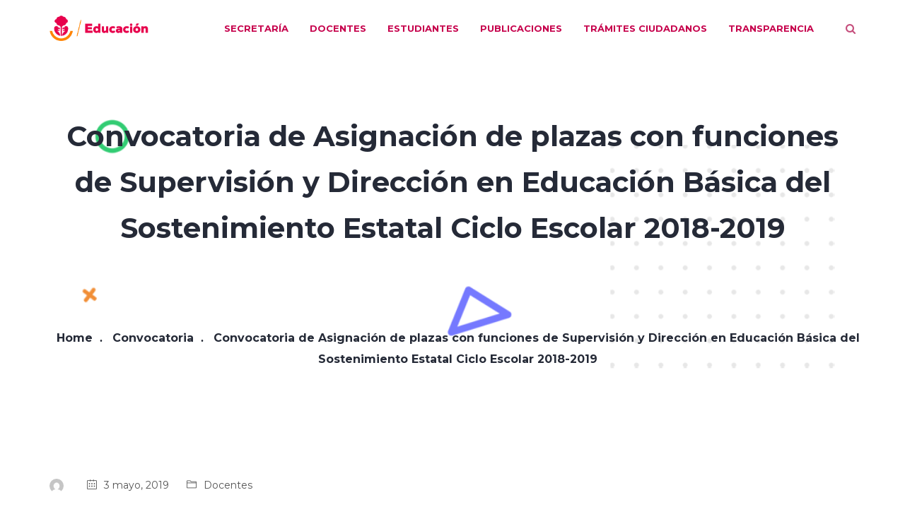

--- FILE ---
content_type: text/html; charset=UTF-8
request_url: https://portalsej.jalisco.gob.mx/convocatoria/convocatoria-de-asignacion-de-plazas-con-funciones-de-supervision-y-direccion-en-educacion-basica-del-sostenimiento-estatal-ciclo-escolar-2018-2019/
body_size: 13869
content:
<!DOCTYPE html>
<html lang="es" prefix="og: http://ogp.me/ns# fb: http://ogp.me/ns/fb#" class="no-js no-svg">
<head>
<meta charset="UTF-8">
<meta name="viewport" content="width=device-width, initial-scale=1">
<link rel="profile" href="https://gmpg.org/xfn/11">
<title>Convocatoria de Asignación de plazas con funciones de Supervisión y Dirección  en Educación Básica del Sostenimiento Estatal Ciclo Escolar 2018-2019 | PortalSej</title>
                        <script>
                            /* You can add more configuration options to webfontloader by previously defining the WebFontConfig with your options */
                            if ( typeof WebFontConfig === "undefined" ) {
                                WebFontConfig = new Object();
                            }
                            WebFontConfig['google'] = {families: ['Montserrat:400,700', 'Poppins:500', 'Hind', 'Open+Sans:600,400,300&amp;subset=latin']};

                            (function() {
                                var wf = document.createElement( 'script' );
                                wf.src = 'https://ajax.googleapis.com/ajax/libs/webfont/1.5.3/webfont.js';
                                wf.type = 'text/javascript';
                                wf.async = 'true';
                                var s = document.getElementsByTagName( 'script' )[0];
                                s.parentNode.insertBefore( wf, s );
                            })();
                        </script>
                        <meta name='robots' content='max-image-preview:large' />
<link rel="alternate" type="application/rss+xml" title="PortalSej &raquo; Feed" href="https://portalsej.jalisco.gob.mx/feed/" />
<link rel="alternate" type="application/rss+xml" title="PortalSej &raquo; Feed de los comentarios" href="https://portalsej.jalisco.gob.mx/comments/feed/" />
<meta property="og:title" content="Convocatoria de Asignación de plazas con funciones de Supervisión y Dirección  en Educación Básica del Sostenimiento Estatal Ciclo Escolar 2018-2019"/>
<meta property="og:type" content="article"/>
<meta property="og:url" content="https://portalsej.jalisco.gob.mx/convocatoria/convocatoria-de-asignacion-de-plazas-con-funciones-de-supervision-y-direccion-en-educacion-basica-del-sostenimiento-estatal-ciclo-escolar-2018-2019/"/>
<meta property="og:site_name" content="PortalSej"/>
<meta property="og:description" content="<p>La Secretaría de Educación del Estado de Jalisco, en seguimiento al Concurso de Oposición para la promoción a categorías con funciones de Supervisión y Dirección en educación básica, ciclo escolar 2018-2019, convoca a los sustentantes que obtuvieron resultado idóneo en el proceso de evaluación para la promoción en educación básica, al evento de asignación de</p>
"/><script type="text/javascript">
window._wpemojiSettings = {"baseUrl":"https:\/\/s.w.org\/images\/core\/emoji\/14.0.0\/72x72\/","ext":".png","svgUrl":"https:\/\/s.w.org\/images\/core\/emoji\/14.0.0\/svg\/","svgExt":".svg","source":{"concatemoji":"https:\/\/portalsej.jalisco.gob.mx\/wp-includes\/js\/wp-emoji-release.min.js?ver=6.3.7"}};
/*! This file is auto-generated */
!function(i,n){var o,s,e;function c(e){try{var t={supportTests:e,timestamp:(new Date).valueOf()};sessionStorage.setItem(o,JSON.stringify(t))}catch(e){}}function p(e,t,n){e.clearRect(0,0,e.canvas.width,e.canvas.height),e.fillText(t,0,0);var t=new Uint32Array(e.getImageData(0,0,e.canvas.width,e.canvas.height).data),r=(e.clearRect(0,0,e.canvas.width,e.canvas.height),e.fillText(n,0,0),new Uint32Array(e.getImageData(0,0,e.canvas.width,e.canvas.height).data));return t.every(function(e,t){return e===r[t]})}function u(e,t,n){switch(t){case"flag":return n(e,"\ud83c\udff3\ufe0f\u200d\u26a7\ufe0f","\ud83c\udff3\ufe0f\u200b\u26a7\ufe0f")?!1:!n(e,"\ud83c\uddfa\ud83c\uddf3","\ud83c\uddfa\u200b\ud83c\uddf3")&&!n(e,"\ud83c\udff4\udb40\udc67\udb40\udc62\udb40\udc65\udb40\udc6e\udb40\udc67\udb40\udc7f","\ud83c\udff4\u200b\udb40\udc67\u200b\udb40\udc62\u200b\udb40\udc65\u200b\udb40\udc6e\u200b\udb40\udc67\u200b\udb40\udc7f");case"emoji":return!n(e,"\ud83e\udef1\ud83c\udffb\u200d\ud83e\udef2\ud83c\udfff","\ud83e\udef1\ud83c\udffb\u200b\ud83e\udef2\ud83c\udfff")}return!1}function f(e,t,n){var r="undefined"!=typeof WorkerGlobalScope&&self instanceof WorkerGlobalScope?new OffscreenCanvas(300,150):i.createElement("canvas"),a=r.getContext("2d",{willReadFrequently:!0}),o=(a.textBaseline="top",a.font="600 32px Arial",{});return e.forEach(function(e){o[e]=t(a,e,n)}),o}function t(e){var t=i.createElement("script");t.src=e,t.defer=!0,i.head.appendChild(t)}"undefined"!=typeof Promise&&(o="wpEmojiSettingsSupports",s=["flag","emoji"],n.supports={everything:!0,everythingExceptFlag:!0},e=new Promise(function(e){i.addEventListener("DOMContentLoaded",e,{once:!0})}),new Promise(function(t){var n=function(){try{var e=JSON.parse(sessionStorage.getItem(o));if("object"==typeof e&&"number"==typeof e.timestamp&&(new Date).valueOf()<e.timestamp+604800&&"object"==typeof e.supportTests)return e.supportTests}catch(e){}return null}();if(!n){if("undefined"!=typeof Worker&&"undefined"!=typeof OffscreenCanvas&&"undefined"!=typeof URL&&URL.createObjectURL&&"undefined"!=typeof Blob)try{var e="postMessage("+f.toString()+"("+[JSON.stringify(s),u.toString(),p.toString()].join(",")+"));",r=new Blob([e],{type:"text/javascript"}),a=new Worker(URL.createObjectURL(r),{name:"wpTestEmojiSupports"});return void(a.onmessage=function(e){c(n=e.data),a.terminate(),t(n)})}catch(e){}c(n=f(s,u,p))}t(n)}).then(function(e){for(var t in e)n.supports[t]=e[t],n.supports.everything=n.supports.everything&&n.supports[t],"flag"!==t&&(n.supports.everythingExceptFlag=n.supports.everythingExceptFlag&&n.supports[t]);n.supports.everythingExceptFlag=n.supports.everythingExceptFlag&&!n.supports.flag,n.DOMReady=!1,n.readyCallback=function(){n.DOMReady=!0}}).then(function(){return e}).then(function(){var e;n.supports.everything||(n.readyCallback(),(e=n.source||{}).concatemoji?t(e.concatemoji):e.wpemoji&&e.twemoji&&(t(e.twemoji),t(e.wpemoji)))}))}((window,document),window._wpemojiSettings);
</script>
<style type="text/css">
img.wp-smiley,
img.emoji {
	display: inline !important;
	border: none !important;
	box-shadow: none !important;
	height: 1em !important;
	width: 1em !important;
	margin: 0 0.07em !important;
	vertical-align: -0.1em !important;
	background: none !important;
	padding: 0 !important;
}
</style>
	<link rel='stylesheet' id='wphb-critical-css-css' href='https://portalsej.jalisco.gob.mx/wp-content/plugins/wp-hummingbird/admin/assets/css/critical.css?ver=6.3.7' type='text/css' media='all' />
<link rel='stylesheet' id='wp-block-library-css' href='https://portalsej.jalisco.gob.mx/wp-includes/css/dist/block-library/style.min.css?ver=6.3.7' type='text/css' media='all' />
<style id='global-styles-inline-css' type='text/css'>
body{--wp--preset--color--black: #000000;--wp--preset--color--cyan-bluish-gray: #abb8c3;--wp--preset--color--white: #ffffff;--wp--preset--color--pale-pink: #f78da7;--wp--preset--color--vivid-red: #cf2e2e;--wp--preset--color--luminous-vivid-orange: #ff6900;--wp--preset--color--luminous-vivid-amber: #fcb900;--wp--preset--color--light-green-cyan: #7bdcb5;--wp--preset--color--vivid-green-cyan: #00d084;--wp--preset--color--pale-cyan-blue: #8ed1fc;--wp--preset--color--vivid-cyan-blue: #0693e3;--wp--preset--color--vivid-purple: #9b51e0;--wp--preset--gradient--vivid-cyan-blue-to-vivid-purple: linear-gradient(135deg,rgba(6,147,227,1) 0%,rgb(155,81,224) 100%);--wp--preset--gradient--light-green-cyan-to-vivid-green-cyan: linear-gradient(135deg,rgb(122,220,180) 0%,rgb(0,208,130) 100%);--wp--preset--gradient--luminous-vivid-amber-to-luminous-vivid-orange: linear-gradient(135deg,rgba(252,185,0,1) 0%,rgba(255,105,0,1) 100%);--wp--preset--gradient--luminous-vivid-orange-to-vivid-red: linear-gradient(135deg,rgba(255,105,0,1) 0%,rgb(207,46,46) 100%);--wp--preset--gradient--very-light-gray-to-cyan-bluish-gray: linear-gradient(135deg,rgb(238,238,238) 0%,rgb(169,184,195) 100%);--wp--preset--gradient--cool-to-warm-spectrum: linear-gradient(135deg,rgb(74,234,220) 0%,rgb(151,120,209) 20%,rgb(207,42,186) 40%,rgb(238,44,130) 60%,rgb(251,105,98) 80%,rgb(254,248,76) 100%);--wp--preset--gradient--blush-light-purple: linear-gradient(135deg,rgb(255,206,236) 0%,rgb(152,150,240) 100%);--wp--preset--gradient--blush-bordeaux: linear-gradient(135deg,rgb(254,205,165) 0%,rgb(254,45,45) 50%,rgb(107,0,62) 100%);--wp--preset--gradient--luminous-dusk: linear-gradient(135deg,rgb(255,203,112) 0%,rgb(199,81,192) 50%,rgb(65,88,208) 100%);--wp--preset--gradient--pale-ocean: linear-gradient(135deg,rgb(255,245,203) 0%,rgb(182,227,212) 50%,rgb(51,167,181) 100%);--wp--preset--gradient--electric-grass: linear-gradient(135deg,rgb(202,248,128) 0%,rgb(113,206,126) 100%);--wp--preset--gradient--midnight: linear-gradient(135deg,rgb(2,3,129) 0%,rgb(40,116,252) 100%);--wp--preset--font-size--small: 13px;--wp--preset--font-size--medium: 20px;--wp--preset--font-size--large: 36px;--wp--preset--font-size--x-large: 42px;--wp--preset--spacing--20: 0.44rem;--wp--preset--spacing--30: 0.67rem;--wp--preset--spacing--40: 1rem;--wp--preset--spacing--50: 1.5rem;--wp--preset--spacing--60: 2.25rem;--wp--preset--spacing--70: 3.38rem;--wp--preset--spacing--80: 5.06rem;--wp--preset--shadow--natural: 6px 6px 9px rgba(0, 0, 0, 0.2);--wp--preset--shadow--deep: 12px 12px 50px rgba(0, 0, 0, 0.4);--wp--preset--shadow--sharp: 6px 6px 0px rgba(0, 0, 0, 0.2);--wp--preset--shadow--outlined: 6px 6px 0px -3px rgba(255, 255, 255, 1), 6px 6px rgba(0, 0, 0, 1);--wp--preset--shadow--crisp: 6px 6px 0px rgba(0, 0, 0, 1);}:where(.is-layout-flex){gap: 0.5em;}:where(.is-layout-grid){gap: 0.5em;}body .is-layout-flow > .alignleft{float: left;margin-inline-start: 0;margin-inline-end: 2em;}body .is-layout-flow > .alignright{float: right;margin-inline-start: 2em;margin-inline-end: 0;}body .is-layout-flow > .aligncenter{margin-left: auto !important;margin-right: auto !important;}body .is-layout-constrained > .alignleft{float: left;margin-inline-start: 0;margin-inline-end: 2em;}body .is-layout-constrained > .alignright{float: right;margin-inline-start: 2em;margin-inline-end: 0;}body .is-layout-constrained > .aligncenter{margin-left: auto !important;margin-right: auto !important;}body .is-layout-constrained > :where(:not(.alignleft):not(.alignright):not(.alignfull)){max-width: var(--wp--style--global--content-size);margin-left: auto !important;margin-right: auto !important;}body .is-layout-constrained > .alignwide{max-width: var(--wp--style--global--wide-size);}body .is-layout-flex{display: flex;}body .is-layout-flex{flex-wrap: wrap;align-items: center;}body .is-layout-flex > *{margin: 0;}body .is-layout-grid{display: grid;}body .is-layout-grid > *{margin: 0;}:where(.wp-block-columns.is-layout-flex){gap: 2em;}:where(.wp-block-columns.is-layout-grid){gap: 2em;}:where(.wp-block-post-template.is-layout-flex){gap: 1.25em;}:where(.wp-block-post-template.is-layout-grid){gap: 1.25em;}.has-black-color{color: var(--wp--preset--color--black) !important;}.has-cyan-bluish-gray-color{color: var(--wp--preset--color--cyan-bluish-gray) !important;}.has-white-color{color: var(--wp--preset--color--white) !important;}.has-pale-pink-color{color: var(--wp--preset--color--pale-pink) !important;}.has-vivid-red-color{color: var(--wp--preset--color--vivid-red) !important;}.has-luminous-vivid-orange-color{color: var(--wp--preset--color--luminous-vivid-orange) !important;}.has-luminous-vivid-amber-color{color: var(--wp--preset--color--luminous-vivid-amber) !important;}.has-light-green-cyan-color{color: var(--wp--preset--color--light-green-cyan) !important;}.has-vivid-green-cyan-color{color: var(--wp--preset--color--vivid-green-cyan) !important;}.has-pale-cyan-blue-color{color: var(--wp--preset--color--pale-cyan-blue) !important;}.has-vivid-cyan-blue-color{color: var(--wp--preset--color--vivid-cyan-blue) !important;}.has-vivid-purple-color{color: var(--wp--preset--color--vivid-purple) !important;}.has-black-background-color{background-color: var(--wp--preset--color--black) !important;}.has-cyan-bluish-gray-background-color{background-color: var(--wp--preset--color--cyan-bluish-gray) !important;}.has-white-background-color{background-color: var(--wp--preset--color--white) !important;}.has-pale-pink-background-color{background-color: var(--wp--preset--color--pale-pink) !important;}.has-vivid-red-background-color{background-color: var(--wp--preset--color--vivid-red) !important;}.has-luminous-vivid-orange-background-color{background-color: var(--wp--preset--color--luminous-vivid-orange) !important;}.has-luminous-vivid-amber-background-color{background-color: var(--wp--preset--color--luminous-vivid-amber) !important;}.has-light-green-cyan-background-color{background-color: var(--wp--preset--color--light-green-cyan) !important;}.has-vivid-green-cyan-background-color{background-color: var(--wp--preset--color--vivid-green-cyan) !important;}.has-pale-cyan-blue-background-color{background-color: var(--wp--preset--color--pale-cyan-blue) !important;}.has-vivid-cyan-blue-background-color{background-color: var(--wp--preset--color--vivid-cyan-blue) !important;}.has-vivid-purple-background-color{background-color: var(--wp--preset--color--vivid-purple) !important;}.has-black-border-color{border-color: var(--wp--preset--color--black) !important;}.has-cyan-bluish-gray-border-color{border-color: var(--wp--preset--color--cyan-bluish-gray) !important;}.has-white-border-color{border-color: var(--wp--preset--color--white) !important;}.has-pale-pink-border-color{border-color: var(--wp--preset--color--pale-pink) !important;}.has-vivid-red-border-color{border-color: var(--wp--preset--color--vivid-red) !important;}.has-luminous-vivid-orange-border-color{border-color: var(--wp--preset--color--luminous-vivid-orange) !important;}.has-luminous-vivid-amber-border-color{border-color: var(--wp--preset--color--luminous-vivid-amber) !important;}.has-light-green-cyan-border-color{border-color: var(--wp--preset--color--light-green-cyan) !important;}.has-vivid-green-cyan-border-color{border-color: var(--wp--preset--color--vivid-green-cyan) !important;}.has-pale-cyan-blue-border-color{border-color: var(--wp--preset--color--pale-cyan-blue) !important;}.has-vivid-cyan-blue-border-color{border-color: var(--wp--preset--color--vivid-cyan-blue) !important;}.has-vivid-purple-border-color{border-color: var(--wp--preset--color--vivid-purple) !important;}.has-vivid-cyan-blue-to-vivid-purple-gradient-background{background: var(--wp--preset--gradient--vivid-cyan-blue-to-vivid-purple) !important;}.has-light-green-cyan-to-vivid-green-cyan-gradient-background{background: var(--wp--preset--gradient--light-green-cyan-to-vivid-green-cyan) !important;}.has-luminous-vivid-amber-to-luminous-vivid-orange-gradient-background{background: var(--wp--preset--gradient--luminous-vivid-amber-to-luminous-vivid-orange) !important;}.has-luminous-vivid-orange-to-vivid-red-gradient-background{background: var(--wp--preset--gradient--luminous-vivid-orange-to-vivid-red) !important;}.has-very-light-gray-to-cyan-bluish-gray-gradient-background{background: var(--wp--preset--gradient--very-light-gray-to-cyan-bluish-gray) !important;}.has-cool-to-warm-spectrum-gradient-background{background: var(--wp--preset--gradient--cool-to-warm-spectrum) !important;}.has-blush-light-purple-gradient-background{background: var(--wp--preset--gradient--blush-light-purple) !important;}.has-blush-bordeaux-gradient-background{background: var(--wp--preset--gradient--blush-bordeaux) !important;}.has-luminous-dusk-gradient-background{background: var(--wp--preset--gradient--luminous-dusk) !important;}.has-pale-ocean-gradient-background{background: var(--wp--preset--gradient--pale-ocean) !important;}.has-electric-grass-gradient-background{background: var(--wp--preset--gradient--electric-grass) !important;}.has-midnight-gradient-background{background: var(--wp--preset--gradient--midnight) !important;}.has-small-font-size{font-size: var(--wp--preset--font-size--small) !important;}.has-medium-font-size{font-size: var(--wp--preset--font-size--medium) !important;}.has-large-font-size{font-size: var(--wp--preset--font-size--large) !important;}.has-x-large-font-size{font-size: var(--wp--preset--font-size--x-large) !important;}
.wp-block-navigation a:where(:not(.wp-element-button)){color: inherit;}
:where(.wp-block-post-template.is-layout-flex){gap: 1.25em;}:where(.wp-block-post-template.is-layout-grid){gap: 1.25em;}
:where(.wp-block-columns.is-layout-flex){gap: 2em;}:where(.wp-block-columns.is-layout-grid){gap: 2em;}
.wp-block-pullquote{font-size: 1.5em;line-height: 1.6;}
</style>
<link rel='stylesheet' id='contact-form-7-css' href='https://portalsej.jalisco.gob.mx/wp-content/plugins/contact-form-7/includes/css/styles.css?ver=5.2.2' type='text/css' media='all' />
<link rel='stylesheet' id='essential-grid-plugin-settings-css' href='https://portalsej.jalisco.gob.mx/wp-content/plugins/essential-grid/public/assets/css/settings.css?ver=3.0.7' type='text/css' media='all' />
<link rel='stylesheet' id='tp-fontello-css' href='https://portalsej.jalisco.gob.mx/wp-content/plugins/essential-grid/public/assets/font/fontello/css/fontello.css?ver=3.0.7' type='text/css' media='all' />
<link rel='stylesheet' id='js_composer_front-css' href='https://portalsej.jalisco.gob.mx/wp-content/plugins/js_composer/assets/css/js_composer.min.css?ver=5.6' type='text/css' media='all' />
<link rel='stylesheet' id='bootstrap-css' href='https://portalsej.jalisco.gob.mx/wp-content/themes/markut/assets/css/bootstrap.min.css?ver=4.0.0' type='text/css' media='all' />
<link rel='stylesheet' id='font-awesome-css' href='https://portalsej.jalisco.gob.mx/wp-content/plugins/js_composer/assets/lib/bower/font-awesome/css/font-awesome.min.css?ver=5.6' type='text/css' media='all' />
<link rel='stylesheet' id='simple-line-icons-css' href='https://portalsej.jalisco.gob.mx/wp-content/themes/markut/assets/css/simple-line-icons.min.css?ver=1.0' type='text/css' media='all' />
<link rel='stylesheet' id='owl-carousel-css' href='https://portalsej.jalisco.gob.mx/wp-content/themes/markut/assets/css/owl-carousel.min.css?ver=2.2.1' type='text/css' media='all' />
<link rel='stylesheet' id='magnific-popup-css' href='https://portalsej.jalisco.gob.mx/wp-content/themes/markut/assets/css/magnific-popup.min.css?ver=1.0' type='text/css' media='all' />
<link rel='stylesheet' id='media-element-css' href='https://portalsej.jalisco.gob.mx/wp-content/themes/markut/assets/css/media-element.min.css?ver=1.0' type='text/css' media='all' />
<link rel='stylesheet' id='image-hover-css' href='https://portalsej.jalisco.gob.mx/wp-content/themes/markut/assets/css/image-hover.min.css?ver=1.0' type='text/css' media='all' />
<link rel='stylesheet' id='ytplayer-css' href='https://portalsej.jalisco.gob.mx/wp-content/themes/markut/assets/css/ytplayer.min.css?ver=1.0' type='text/css' media='all' />
<link rel='stylesheet' id='animate-css' href='https://portalsej.jalisco.gob.mx/wp-content/themes/markut/assets/css/animate.min.css?ver=3.5.1' type='text/css' media='all' />
<link rel='stylesheet' id='markut-style-css' href='https://portalsej.jalisco.gob.mx/wp-content/themes/markut/style.css?ver=1.0' type='text/css' media='all' />
<link rel='stylesheet' id='markut-shortcode-css' href='https://portalsej.jalisco.gob.mx/wp-content/themes/markut/assets/css/shortcode.css?ver=1.0' type='text/css' media='all' />
<link rel='stylesheet' id='markut-theme-style-css' href='https://portalsej.jalisco.gob.mx/wp-content/uploads/markut/theme_1.css?ver=1.0' type='text/css' media='all' />
<style id='markut-theme-style-inline-css' type='text/css'>


	/*

	 * Markut Theme Post Style

	 */


</style>
<link rel='stylesheet' id='markut-child-theme-style-css' href='https://portalsej.jalisco.gob.mx/wp-content/themes/markut-child/style.css' type='text/css' media='all' />
<script type='text/javascript' src='https://portalsej.jalisco.gob.mx/wp-includes/js/jquery/jquery.min.js?ver=3.7.0' id='jquery-core-js'></script>
<script type='text/javascript' src='https://portalsej.jalisco.gob.mx/wp-includes/js/jquery/jquery-migrate.min.js?ver=3.4.1' id='jquery-migrate-js'></script>
<!--[if lt IE 9]>
<script type='text/javascript' src='https://portalsej.jalisco.gob.mx/wp-content/themes/markut/assets/js/html5.js?ver=3.7.3' id='html5-js'></script>
<![endif]-->
<script type='text/javascript' src='https://portalsej.jalisco.gob.mx/wp-includes/js/imagesloaded.min.js?ver=4.1.4' id='imagesloaded-js'></script>
<script id="mediaelement-core-js-before" type="text/javascript">
var mejsL10n = {"language":"es","strings":{"mejs.download-file":"Descargar archivo","mejs.install-flash":"Est\u00e1s usando un navegador que no tiene Flash activo o instalado. Por favor, activa el componente del reproductor Flash o descarga la \u00faltima versi\u00f3n desde https:\/\/get.adobe.com\/flashplayer\/","mejs.fullscreen":"Pantalla completa","mejs.play":"Reproducir","mejs.pause":"Pausa","mejs.time-slider":"Control de tiempo","mejs.time-help-text":"Usa las teclas de direcci\u00f3n izquierda\/derecha para avanzar un segundo y las flechas arriba\/abajo para avanzar diez segundos.","mejs.live-broadcast":"Transmisi\u00f3n en vivo","mejs.volume-help-text":"Utiliza las teclas de flecha arriba\/abajo para aumentar o disminuir el volumen.","mejs.unmute":"Activar el sonido","mejs.mute":"Silenciar","mejs.volume-slider":"Control de volumen","mejs.video-player":"Reproductor de v\u00eddeo","mejs.audio-player":"Reproductor de audio","mejs.captions-subtitles":"Pies de foto \/ Subt\u00edtulos","mejs.captions-chapters":"Cap\u00edtulos","mejs.none":"Ninguna","mejs.afrikaans":"Afrik\u00e1ans","mejs.albanian":"Albano","mejs.arabic":"\u00c1rabe","mejs.belarusian":"Bielorruso","mejs.bulgarian":"B\u00falgaro","mejs.catalan":"Catal\u00e1n","mejs.chinese":"Chino","mejs.chinese-simplified":"Chino (Simplificado)","mejs.chinese-traditional":"Chino (Tradicional)","mejs.croatian":"Croata","mejs.czech":"Checo","mejs.danish":"Dan\u00e9s","mejs.dutch":"Neerland\u00e9s","mejs.english":"Ingl\u00e9s","mejs.estonian":"Estonio","mejs.filipino":"Filipino","mejs.finnish":"Fin\u00e9s","mejs.french":"Franc\u00e9s","mejs.galician":"Gallego","mejs.german":"Alem\u00e1n","mejs.greek":"Griego","mejs.haitian-creole":"Creole haitiano","mejs.hebrew":"Hebreo","mejs.hindi":"Indio","mejs.hungarian":"H\u00fangaro","mejs.icelandic":"Island\u00e9s","mejs.indonesian":"Indonesio","mejs.irish":"Irland\u00e9s","mejs.italian":"Italiano","mejs.japanese":"Japon\u00e9s","mejs.korean":"Coreano","mejs.latvian":"Let\u00f3n","mejs.lithuanian":"Lituano","mejs.macedonian":"Macedonio","mejs.malay":"Malayo","mejs.maltese":"Malt\u00e9s","mejs.norwegian":"Noruego","mejs.persian":"Persa","mejs.polish":"Polaco","mejs.portuguese":"Portugu\u00e9s","mejs.romanian":"Rumano","mejs.russian":"Ruso","mejs.serbian":"Serbio","mejs.slovak":"Eslovaco","mejs.slovenian":"Esloveno","mejs.spanish":"Espa\u00f1ol","mejs.swahili":"Swahili","mejs.swedish":"Sueco","mejs.tagalog":"Tagalo","mejs.thai":"Tailand\u00e9s","mejs.turkish":"Turco","mejs.ukrainian":"Ukraniano","mejs.vietnamese":"Vietnamita","mejs.welsh":"Gal\u00e9s","mejs.yiddish":"Yiddish"}};
</script>
<script type='text/javascript' src='https://portalsej.jalisco.gob.mx/wp-includes/js/mediaelement/mediaelement-and-player.min.js?ver=4.2.17' id='mediaelement-core-js'></script>
<script type='text/javascript' src='https://portalsej.jalisco.gob.mx/wp-includes/js/mediaelement/mediaelement-migrate.min.js?ver=6.3.7' id='mediaelement-migrate-js'></script>
<link rel="https://api.w.org/" href="https://portalsej.jalisco.gob.mx/wp-json/" /><link rel="alternate" type="application/json" href="https://portalsej.jalisco.gob.mx/wp-json/wp/v2/convocatoria/5536" /><link rel="EditURI" type="application/rsd+xml" title="RSD" href="https://portalsej.jalisco.gob.mx/xmlrpc.php?rsd" />
<meta name="generator" content="WordPress 6.3.7" />
<link rel='shortlink' href='https://portalsej.jalisco.gob.mx/?p=5536' />
<link rel="alternate" type="application/json+oembed" href="https://portalsej.jalisco.gob.mx/wp-json/oembed/1.0/embed?url=https%3A%2F%2Fportalsej.jalisco.gob.mx%2Fconvocatoria%2Fconvocatoria-de-asignacion-de-plazas-con-funciones-de-supervision-y-direccion-en-educacion-basica-del-sostenimiento-estatal-ciclo-escolar-2018-2019%2F" />
<link rel="alternate" type="text/xml+oembed" href="https://portalsej.jalisco.gob.mx/wp-json/oembed/1.0/embed?url=https%3A%2F%2Fportalsej.jalisco.gob.mx%2Fconvocatoria%2Fconvocatoria-de-asignacion-de-plazas-con-funciones-de-supervision-y-direccion-en-educacion-basica-del-sostenimiento-estatal-ciclo-escolar-2018-2019%2F&#038;format=xml" />

            <script>
                (function(i,s,o,g,r,a,m){i['GoogleAnalyticsObject']=r;i[r]=i[r]||function(){
                (i[r].q=i[r].q||[]).push(arguments)},i[r].l=1*new Date();a=s.createElement(o),
                m=s.getElementsByTagName(o)[0];a.async=1;a.src=g;m.parentNode.insertBefore(a,m)
                })(window,document,'script','//www.google-analytics.com/analytics.js','gaplusu');

                function gaplus_track() {
                                                gaplusu('create', 'G-P8RNZM3S7L', 'auto');
                                                                                                    gaplusu('send', 'pageview');
                    
                                    }

                                    gaplus_track();
                
            </script>

				<script type="text/javascript">
			var ajaxRevslider;
			
			jQuery(document).ready(function() {
				// CUSTOM AJAX CONTENT LOADING FUNCTION
				ajaxRevslider = function(obj) {
				
					// obj.type : Post Type
					// obj.id : ID of Content to Load
					// obj.aspectratio : The Aspect Ratio of the Container / Media
					// obj.selector : The Container Selector where the Content of Ajax will be injected. It is done via the Essential Grid on Return of Content
					
					var content = "";

					data = {};
					
					data.action = 'revslider_ajax_call_front';
					data.client_action = 'get_slider_html';
					data.token = '48ee55f445';
					data.type = obj.type;
					data.id = obj.id;
					data.aspectratio = obj.aspectratio;
					
					// SYNC AJAX REQUEST
					jQuery.ajax({
						type:"post",
						url:"https://portalsej.jalisco.gob.mx/wp-admin/admin-ajax.php",
						dataType: 'json',
						data:data,
						async:false,
						success: function(ret, textStatus, XMLHttpRequest) {
							if(ret.success == true)
								content = ret.data;								
						},
						error: function(e) {
							console.log(e);
						}
					});
					
					 // FIRST RETURN THE CONTENT WHEN IT IS LOADED !!
					 return content;						 
				};
				
				// CUSTOM AJAX FUNCTION TO REMOVE THE SLIDER
				var ajaxRemoveRevslider = function(obj) {
					return jQuery(obj.selector+" .rev_slider").revkill();
				};

				// EXTEND THE AJAX CONTENT LOADING TYPES WITH TYPE AND FUNCTION
				var extendessential = setInterval(function() {
					if (jQuery.fn.tpessential != undefined) {
						clearInterval(extendessential);
						if(typeof(jQuery.fn.tpessential.defaults) !== 'undefined') {
							jQuery.fn.tpessential.defaults.ajaxTypes.push({type:"revslider",func:ajaxRevslider,killfunc:ajaxRemoveRevslider,openAnimationSpeed:0.3});   
							// type:  Name of the Post to load via Ajax into the Essential Grid Ajax Container
							// func: the Function Name which is Called once the Item with the Post Type has been clicked
							// killfunc: function to kill in case the Ajax Window going to be removed (before Remove function !
							// openAnimationSpeed: how quick the Ajax Content window should be animated (default is 0.3)
						}
					}
				},30);
			});
		</script>
		<!-- SEO meta tags powered by SmartCrawl https://premium.wpmudev.org/project/smartcrawl-wordpress-seo/ -->
<link rel="canonical" href="https://portalsej.jalisco.gob.mx/convocatoria/convocatoria-de-asignacion-de-plazas-con-funciones-de-supervision-y-direccion-en-educacion-basica-del-sostenimiento-estatal-ciclo-escolar-2018-2019/" />
<meta name="description" content="La Secretaría de Educación del Estado de Jalisco, en seguimiento al Concurso de Oposición para la promoción a categorías con funciones de Supervisión y Dirección en educación básica, ciclo escolar 2018-2019, convoca a los sustentantes que obtuvieron resultado idóneo en el proceso de evaluación p ..." />
<meta property="og:type" content="article" />
<meta property="og:url" content="https://portalsej.jalisco.gob.mx/convocatoria/convocatoria-de-asignacion-de-plazas-con-funciones-de-supervision-y-direccion-en-educacion-basica-del-sostenimiento-estatal-ciclo-escolar-2018-2019/" />
<meta property="og:title" content="Convocatoria de Asignación de plazas con funciones de Supervisión y Dirección  en Educación Básica del Sostenimiento Estatal Ciclo Escolar 2018-2019 | PortalSej" />
<meta property="og:description" content="La Secretaría de Educación del Estado de Jalisco, en seguimiento al Concurso de Oposición para la promoción a categorías con funciones de Supervisión y Dirección en educación básica, ciclo escolar 2018-2019, convoca a los sustentantes que obtuvieron resultado idóneo en el proceso de evaluación p ..." />
<meta property="article:published_time" content="2019-05-03T08:29:39" />
<meta name="twitter:card" content="summary" />
<meta name="twitter:title" content="Convocatoria de Asignación de plazas con funciones de Supervisión y Dirección  en Educación Básica del Sostenimiento Estatal Ciclo Escolar 2018-2019 | PortalSej" />
<meta name="twitter:description" content="La Secretaría de Educación del Estado de Jalisco, en seguimiento al Concurso de Oposición para la promoción a categorías con funciones de Supervisión y Dirección en educación básica, ciclo escolar 2018-2019, convoca a los sustentantes que obtuvieron resultado idóneo en el proceso de evaluación p ..." />
<script type="application/ld+json">[{"@context":"http:\/\/schema.org","@type":"WebSite","about":"Secretar\u00eda Educaci\u00f3n Jalisco","dateModified":"2025-10-14 16:18:39.000000","description":"Secretar\u00eda Educaci\u00f3n Jalisco","encoding":"UTF-8","headline":"PortalSej","inLanguage":"es","name":"PortalSej","publisher":{"@type":"Organization","name":"PortalSej"},"url":"https:\/\/portalsej.jalisco.gob.mx"},{"@context":"http:\/\/schema.org","@type":"Article","author":[],"commentCount":"0","dateModified":"2019-05-31T08:46:54","datePublished":"2019-05-03T08:29:39","description":"La Secretar\u00eda de Educaci\u00f3n del Estado de Jalisco, en seguimiento al Concurso de Oposici\u00f3n para la promoci\u00f3n a categor\u00edas con funciones de Supervisi\u00f3n y Direcci\u00f3n en educaci\u00f3n b\u00e1sica, ciclo escolar 2018-2019, convoca a los sustentantes que obtuvieron resultado id\u00f3neo en el proceso de evaluaci\u00f3n p ...","headline":"Convocatoria de Asignaci\u00f3n de plazas con funciones de Supervisi\u00f3n y Direcci\u00f3n  en Educaci\u00f3n B\u00e1sica del Sostenimiento Estatal Ciclo Escolar 2018-2019 | PortalSej","mainEntityOfPage":"https:\/\/portalsej.jalisco.gob.mx\/convocatoria\/convocatoria-de-asignacion-de-plazas-con-funciones-de-supervision-y-direccion-en-educacion-basica-del-sostenimiento-estatal-ciclo-escolar-2018-2019\/","name":"Convocatoria de Asignaci\u00f3n de plazas con funciones de Supervisi\u00f3n y Direcci\u00f3n  en Educaci\u00f3n B\u00e1sica del Sostenimiento Estatal Ciclo Escolar 2018-2019","publisher":{"@type":"Organization","name":"PortalSej","logo":{"@type":"ImageObject","url":"https:\/\/secure.gravatar.com\/avatar\/?s=96&d=mm&r=g","height":60,"width":60}},"url":"https:\/\/portalsej.jalisco.gob.mx\/convocatoria\/convocatoria-de-asignacion-de-plazas-con-funciones-de-supervision-y-direccion-en-educacion-basica-del-sostenimiento-estatal-ciclo-escolar-2018-2019\/"}]</script>
<!-- /SEO -->
<style type="text/css">.recentcomments a{display:inline !important;padding:0 !important;margin:0 !important;}</style><meta name="generator" content="Powered by WPBakery Page Builder - drag and drop page builder for WordPress."/>
<!--[if lte IE 9]><link rel="stylesheet" type="text/css" href="https://portalsej.jalisco.gob.mx/wp-content/plugins/js_composer/assets/css/vc_lte_ie9.min.css" media="screen"><![endif]--><link rel="icon" href="https://portalsej.jalisco.gob.mx/wp-content/uploads/2018/12/cropped-rombo_grande-32x32.png" sizes="32x32" />
<link rel="icon" href="https://portalsej.jalisco.gob.mx/wp-content/uploads/2018/12/cropped-rombo_grande-192x192.png" sizes="192x192" />
<link rel="apple-touch-icon" href="https://portalsej.jalisco.gob.mx/wp-content/uploads/2018/12/cropped-rombo_grande-180x180.png" />
<meta name="msapplication-TileImage" content="https://portalsej.jalisco.gob.mx/wp-content/uploads/2018/12/cropped-rombo_grande-270x270.png" />
		<style type="text/css" id="wp-custom-css">
			h1.page-title{
	font-size: 40px !important;
	text-transform: none !important;
	word-break: break-word !important;
		
}
.site-footer{
background-image: url(https://portalsej.jalisco.gob.mx/wp-content/uploads/2018/11/footer-bg-2.png) !important;
}
/*---Hide reCaptcha v3 visible seal---*/
.grecaptcha-badge {
opacity:0 !important;
}
#recientes .eg-youtubestream-element-0{
	text-transform: none !important;
}
#grid_docentes .eg-youtubestream-element-0{
	text-transform: none !important;
}
#grid_alumnos .eg-youtubestream-element-0{
	text-transform: none !important;
}
#convocatorias .eg-youtubestream-element-0{
	text-transform: none !important;
}
p {
	text-align:justify;
}
#directorio .title_directorio{
	    color: #252a37;
			font-weight: 700;
			margin: 0;
}
#directorio .subtitle_directorio{
	    color: #252a37;
			font-weight: 600;
			margin: 0;
}
#directorio .fa{
	    margin-right: 5px;
			color: #c6004c;
}
.nivel_2{
	margin-left: 50px;
  margin-top: 30px;
}
.nivel_3{
	margin-left: 100px;
  margin-top: 30px;
}
.nivel_4{
	margin-left: 150px;
  margin-top: 30px;
}
#directorio .contenido{
	margin-left: 15px;
}
.contenido p{
	margin: 0px;
}
p {
font-family: Montserrat !important;
	
}

ul.markut-main-menu > li > a, ul.markut-main-menu > li > .main-logo {
    color: #c6004c;
    font-family: Montserrat;
    font-weight: 600;
    font-size: 13px;
}
h1,h2,h3,h4,h5,h6{
	font-family: Montserrat;
}		</style>
		<noscript><style type="text/css"> .wpb_animate_when_almost_visible { opacity: 1; }</style></noscript></head>
<body data-rsssl=1 class="convocatoria-template-default single single-convocatoria postid-5536 wpb-js-composer js-comp-ver-5.6 vc_responsive" data-scroll-time="" data-scroll-distance="">
		<div class="mobile-header">
			<div class="mobile-header-inner hidden-lg-up hidden-lg-land-up">
										<div class="container">
						<ul class="mobile-header-items nav pull-left">
								<li class="nav-item">
						<div class="nav-item-inner">
					<a class="mobile-bar-toggle" href="#"><i class="fa fa-bars"></i></a>						</div>
					</li>
							</ul>
							<ul class="mobile-header-items nav pull-center">
								<li class="nav-item">
						<div class="nav-item-inner">
					<div class="mobile-logo"><a href="https://portalsej.jalisco.gob.mx/" title="PortalSej" ><img class="img-responsive" src="https://portalsej.jalisco.gob.mx/wp-content/uploads/2024/12/logo-Educacion-1.png" alt="PortalSej" title="PortalSej" /></a></div>						</div>
					</li>
							</ul>
							<ul class="mobile-header-items nav pull-right">
								<li class="nav-item">
						<div class="nav-item-inner">
					<a class="full-search-toggle" href="#"><i class="fa fa-search"></i></a>						</div>
					</li>
							</ul>
									</div><!-- container -->
							</div>
		</div>
				<div class="mobile-bar animate-from-left">
			<a class="mobile-bar-toggle close" href="#"></a>
			<div class="mobile-bar-inner">
				<div class="container">
							<ul class="mobile-bar-items nav flex-column mobile-bar-top">
										<li class="nav-item">
							<div class="nav-item-inner">
						<div class="mobile-logo"><a href="https://portalsej.jalisco.gob.mx/" title="PortalSej" ><img class="img-responsive" src="https://portalsej.jalisco.gob.mx/wp-content/uploads/2024/12/logo-Educacion-1.png" alt="PortalSej" title="PortalSej" /></a></div>							</div>
						</li>
									</ul>
									<ul class="mobile-bar-items nav flex-column mobile-bar-middle">
										<li class="nav-item">
							<div class="nav-item-inner">
						<div class="markut-mobile-main-menu"></div>							</div>
						</li>
									</ul>
								</div><!-- container -->
			</div>
		</div>
				<div class="full-search-wrapper">
			<a class="full-search-toggle close" href="#"></a>
			Search for...
		<form method="get" class="search-form" action="https://portalsej.jalisco.gob.mx/">
			<div class="input-group">
				<input type="text" class="form-control" name="s" value="" placeholder="">
				<span class="input-group-btn">
					<button class="btn btn-secondary" type="submit"><i class="fa fa-arrow-right"></i></button>
				</span>
			</div>
		</form>		</div>
	<div id="page" class="markut-wrapper">
		<header class="markut-header header-absolute">
		
					<div class="header-inner hidden-md-down hidden-md-land-down">
	 <div class="sticky-outer">  <div class="sticky-head"> 						<nav class="navbar clearfix">
							<div class="custom-container navbar-inner">
											<ul class="navbar-items nav pull-left">
						<li class="nav-item">
					<div class="nav-item-inner">
				
			<div class="main-logo">
				<a href="https://portalsej.jalisco.gob.mx/" title="PortalSej" ><img class="custom-logo img-responsive" src="https://portalsej.jalisco.gob.mx/wp-content/uploads/2024/12/logo-Educacion-1.png" alt="PortalSej" title="PortalSej" /></a>
			</div><div class="sticky-logo"><a href="https://portalsej.jalisco.gob.mx/" title="PortalSej" ><img class="img-responsive" src="https://portalsej.jalisco.gob.mx/wp-content/uploads/2024/12/logo-Educacion-1.png" alt="PortalSej" title="PortalSej" /></a></div>					</div>
				</li>
						<li class="nav-item">
					<div class="nav-item-inner">
									</div>
				</li>
					</ul>
					<ul class="navbar-items nav pull-right">
						<li class="nav-item">
					<div class="nav-item-inner">
				<ul id="markut-main-menu" class="nav markut-main-menu"><li id="menu-item-1187" class="menu-item menu-item-type-custom menu-item-object-custom menu-item-has-children nav-item menu-item-1187 dropdown"><a href="#" class="nav-link dropdown-toggle">Secretaría</a>
<ul role="menu" class=" dropdown-menu">
	<li id="menu-item-17218" class="menu-item menu-item-type-custom menu-item-object-custom nav-item menu-item-17218"><a href="https://apprende.jalisco.gob.mx/dir_funcionario/juan-carlos-flores-miramontes/" class="nav-link">Secretario</a></li>
	<li id="menu-item-17217" class="menu-item menu-item-type-custom menu-item-object-custom nav-item menu-item-17217"><a href="https://apprende.jalisco.gob.mx/directorio/" class="nav-link">Directorio</a></li>
	<li id="menu-item-17219" class="menu-item menu-item-type-custom menu-item-object-custom nav-item menu-item-17219"><a href="https://apprende.jalisco.gob.mx/reglamento-interno-de-la-secretaria-de-educacion-del-estado-de-jalisco/" class="nav-link">Reglamento</a></li>
	<li id="menu-item-17220" class="menu-item menu-item-type-custom menu-item-object-custom nav-item menu-item-17220"><a href="https://apprende.jalisco.gob.mx/contacto/" class="nav-link">Contacto</a></li>

</ul></li>
<li id="menu-item-17227" class="menu-item menu-item-type-custom menu-item-object-custom nav-item menu-item-17227"><a href="https://apprende.jalisco.gob.mx/personal-sej/" class="nav-link">Docentes</a></li>
<li id="menu-item-17226" class="menu-item menu-item-type-custom menu-item-object-custom nav-item menu-item-17226"><a href="https://apprende.jalisco.gob.mx/estudiantes/" class="nav-link">Estudiantes</a></li>
<li id="menu-item-8734" class="menu-item menu-item-type-custom menu-item-object-custom menu-item-has-children nav-item menu-item-8734 dropdown"><a href="#" class="nav-link dropdown-toggle">Publicaciones</a>
<ul role="menu" class=" dropdown-menu">
	<li id="menu-item-17221" class="menu-item menu-item-type-custom menu-item-object-custom nav-item menu-item-17221"><a href="https://apprende.jalisco.gob.mx/convocatorias/" class="nav-link">Convocatorias</a></li>
	<li id="menu-item-8735" class="menu-item menu-item-type-custom menu-item-object-custom nav-item menu-item-8735"><a href="https://apprende.jalisco.gob.mx/comunicados/" class="nav-link">Comunicados</a></li>
	<li id="menu-item-13783" class="menu-item menu-item-type-custom menu-item-object-custom nav-item menu-item-13783"><a href="https://apprende.jalisco.gob.mx/noticias/" class="nav-link">Boletines de prensa</a></li>
	<li id="menu-item-17224" class="menu-item menu-item-type-custom menu-item-object-custom nav-item menu-item-17224"><a href="https:/apprende.jalisco.gob.mx/protocolos/" class="nav-link">Protocolos</a></li>

</ul></li>
<li id="menu-item-17245" class="menu-item menu-item-type-custom menu-item-object-custom nav-item menu-item-17245"><a href="https://tramites.jalisco.gob.mx/catalogo.jalisco/ciudadania/buscar?value=&#038;dependence=5" class="nav-link">Trámites ciudadanos</a></li>
<li id="menu-item-5047" class="menu-item menu-item-type-custom menu-item-object-custom menu-item-has-children nav-item menu-item-5047 dropdown"><a href="https://transparencia.jalisco.gob.mx/informacion_fundamental/139/186" class="nav-link dropdown-toggle">Transparencia</a>
<ul role="menu" class=" dropdown-menu">
	<li id="menu-item-17222" class="menu-item menu-item-type-custom menu-item-object-custom nav-item menu-item-17222"><a href="https://apprende.jalisco.gob.mx/aviso-de-privacidad/" class="nav-link">Aviso de Privacidad</a></li>

</ul></li>
</ul>					</div>
				</li>
						<li class="nav-item">
					<div class="nav-item-inner">
				<div class="search-toggle-wrap"><a class="full-bar-search-toggle" href="#"><i class="fa fa-search"></i></a></div>					</div>
				</li>
					</ul>
									</div>
							
					<div class="full-bar-search-wrap">
						<form method="get" class="search-form" action="https://portalsej.jalisco.gob.mx/">
							<div class="input-group">
								<input name="s" type="text" class="form-control" value="" placeholder="Buscar">
							</div>
						</form>
						<a href="#" class="close full-bar-search-toggle"></a>
					</div>						</nav>
					 </div><!--stikcy outer--> 
				</div><!-- sticky-head or sticky-scroll --> 		</div>
			
	</header>
	<div class="markut-content-wrapper"><div class="markut-content markut-single-post">
				<header id="page-title" class="page-title-wrap">
			<div class="page-title-wrap-inner page-title-default" data-property="no-video">
				<span class="page-title-overlay"></span>				<div class="container">
					<div class="row">
						<div class="col-md-12">
							<div class="page-title-inner">
																<div class="pull-center">
																				<h1 class="page-title">Convocatoria de Asignación de plazas con funciones de Supervisión y Dirección  en Educación Básica del Sostenimiento Estatal Ciclo Escolar 2018-2019</h1>
											<div id="breadcrumb" class="breadcrumb"><a href="https://portalsej.jalisco.gob.mx/">Home</a>  <a href="https://portalsej.jalisco.gob.mx/convocatoria/">Convocatoria</a>  <span class="current">Convocatoria de Asignación de plazas con funciones de Supervisión y Dirección  en Educación Básica del Sostenimiento Estatal Ciclo Escolar 2018-2019</span></div>									</div>
															</div>
						</div>
					</div>
				</div>
			</div> <!-- .page-title-wrap-inner -->
		</header>
		
		
		
	<div class="markut-content-inner">
		<div class="container">
			<div class="row">
		
				<div class="col-md-12">
				
					<div id="primary" class="content-area">
					
											
											
						<main id="main" class="site-main single-post-template">
							
							


<article id="post-5536" class="post-5536 convocatoria type-convocatoria status-publish hentry category-docentes">

	

	<div class="article-inner post-items">

	
						<div class="entry-meta top-meta clearfix">

											<div class="post-meta pull-left">
					<ul class="nav">
					<li class="nav-item"><div class="post-author"><a href="https://portalsej.jalisco.gob.mx/author/"><span class="author-img"><img alt='' src='https://secure.gravatar.com/avatar/?s=30&#038;d=mm&#038;r=g' srcset='https://secure.gravatar.com/avatar/?s=60&#038;d=mm&#038;r=g 2x' class='avatar avatar-30 photo avatar-default' height='30' width='30' loading='lazy' decoding='async'/></span><span class="author-name"></span></a></div></li><li class="nav-item"><div class="post-date"><i class="before-icon icon icon-calendar"></i><a href="https://portalsej.jalisco.gob.mx/2019/05/03/" >3 mayo, 2019</a></div></li><li class="nav-item"><div class="post-category"><i class="before-icon icon icon-folder-alt"></i><a href="https://portalsej.jalisco.gob.mx/category/docentes/">Docentes</a></div></li>					</ul>
				</div>
				
						</div>

					
						<div class="entry-content">

							
<p>La Secretaría de Educación del Estado de Jalisco, en seguimiento al Concurso de Oposición para la promoción a categorías con funciones de Supervisión y Dirección en educación básica, ciclo escolar 2018-2019, convoca a los sustentantes que obtuvieron  resultado idóneo en el proceso de evaluación para la promoción en educación básica, al evento de asignación de plazas con categoría de Jefe de Sector, Supervisor, Director y Subdirector del sostenimiento Estatal, que tendrá lugar durante los días del 06 al 08 del mes de mayo del año 2019, en el lugar que ocupa la DIRECCIÓN OPERATIVA DEL CENTRO DE CAPACITACIÓN (DOCC), ubicada en la calle Guadalupe Victoria 280-S, colonia Jardines de Santa Ana, en la localidad de Santa Ana Tepetitlán,  Zapopan, Jalisco.</p>



<p><strong>EVENTO REPROGRAMADO PARA LOS DÍAS 08, 13 Y 14 DE MAYO DE 2019</strong>.<br>Para tal efecto, se publicará el día 06 de mayo del año en curso el calendario correspondiente.

</p>



<div class="wp-block-file"><a href="https://portalsej.jalisco.gob.mx/wp-content/uploads/2019/05/Convocatoria-de-asignación-de-plazas-directivas-Estatal-ciclo-escolar-2018-2019.pdf">Convocatoria de asignación de plazas directivas Estatal ciclo escolar 2018-2019</a><a href="https://portalsej.jalisco.gob.mx/wp-content/uploads/2019/05/Convocatoria-de-asignación-de-plazas-directivas-Estatal-ciclo-escolar-2018-2019.pdf" class="wp-block-file__button" download>Descargar</a></div>



<div class="wp-block-file"><a href="https://portalsej.jalisco.gob.mx/wp-content/uploads/2019/05/Adendum-a-la-Convocatoria-de-asignación-de-plazas-directivas-Estatal-ciclo-escolar-2018-2019-1.pdf">Adendum a la Convocatoria de asignación de plazas directivas Estatal ciclo escolar 2018-2019</a><a href="https://portalsej.jalisco.gob.mx/wp-content/uploads/2019/05/Adendum-a-la-Convocatoria-de-asignación-de-plazas-directivas-Estatal-ciclo-escolar-2018-2019-1.pdf" class="wp-block-file__button" download>Descargar</a></div>



<div class="wp-block-file"><a href="https://portalsej.jalisco.gob.mx/wp-content/uploads/2019/05/Anexo-Calendario-y-Espacios-Disponibles-para-la-convocatoria-de-asignación-directiva-sostenimiento-estatal-2018-2019-2.pdf">Anexo Calendario y Espacios Disponibles para la convocatoria de asignación directiva sostenimiento estatal 2018-2019</a><a href="https://portalsej.jalisco.gob.mx/wp-content/uploads/2019/05/Anexo-Calendario-y-Espacios-Disponibles-para-la-convocatoria-de-asignación-directiva-sostenimiento-estatal-2018-2019-2.pdf" class="wp-block-file__button" download>Descargar</a></div>



<div class="wp-block-file"><a href="https://portalsej.jalisco.gob.mx/wp-content/uploads/2019/05/Anexo-1-Calendario-de-atención-proceso-de-cambios-función-directiva-preescolar-2019-2020-sostenimiento-Estatal-1.pdf">Anexo 1 Calendario de atención proceso de cambios función directiva preescolar 2019-2020 sostenimiento Estatal</a><a href="https://portalsej.jalisco.gob.mx/wp-content/uploads/2019/05/Anexo-1-Calendario-de-atención-proceso-de-cambios-función-directiva-preescolar-2019-2020-sostenimiento-Estatal-1.pdf" class="wp-block-file__button" download>Descargar</a></div>

						</div>

					
						<footer class="entry-footer">

							<div class="entry-meta bottom-meta clearfix">

												<div class="post-meta pull-left">
					<ul class="nav">
										</ul>
				</div>
								<div class="post-meta pull-right">
					<ul class="nav">
					<li class="nav-item">		<div class="post-social">
			<ul class="nav social-icons">
												<li><a href="http://www.facebook.com/sharer.php?u=https%3A%2F%2Fportalsej.jalisco.gob.mx%2Fconvocatoria%2Fconvocatoria-de-asignacion-de-plazas-con-funciones-de-supervision-y-direccion-en-educacion-basica-del-sostenimiento-estatal-ciclo-escolar-2018-2019%2F&t=Convocatoria+de+Asignaci%C3%B3n+de+plazas+con+funciones+de+Supervisi%C3%B3n+y+Direcci%C3%B3n++en+Educaci%C3%B3n+B%C3%A1sica+del+Sostenimiento+Estatal+Ciclo+Escolar+2018-2019" target="blank" class="social-fb share-fb"><i class="fa fa-facebook"></i></a></li>
							
											
								<li><a href="http://twitter.com/home?status=Reading:Convocatoria+de+Asignaci%C3%B3n+de+plazas+con+funciones+de+Supervisi%C3%B3n+y+Direcci%C3%B3n++en+Educaci%C3%B3n+B%C3%A1sica+del+Sostenimiento+Estatal+Ciclo+Escolar+2018-2019-https://portalsej.jalisco.gob.mx//?p=5536" class="social-twitter share-twitter" title="Click to send this page to Twitter!" target="_blank"><i class="fa fa-twitter"></i></a></li>
					
											
								<li><a href="http://www.linkedin.com/shareArticle?mini=true&url=https://portalsej.jalisco.gob.mx/convocatoria/convocatoria-de-asignacion-de-plazas-con-funciones-de-supervision-y-direccion-en-educacion-basica-del-sostenimiento-estatal-ciclo-escolar-2018-2019/&title=Convocatoria+de+Asignaci%C3%B3n+de+plazas+con+funciones+de+Supervisi%C3%B3n+y+Direcci%C3%B3n++en+Educaci%C3%B3n+B%C3%A1sica+del+Sostenimiento+Estatal+Ciclo+Escolar+2018-2019&summary=&source=PortalSej" class="social-linkedin share-linkedin" target="blank"><i class="fa fa-linkedin"></i></a></li>
					
											
							<li><a href="https://plus.google.com/share?url=https://portalsej.jalisco.gob.mx/convocatoria/convocatoria-de-asignacion-de-plazas-con-funciones-de-supervision-y-direccion-en-educacion-basica-del-sostenimiento-estatal-ciclo-escolar-2018-2019/" class="social-gplus share-gplus" target="blank"><i class="fa fa-google-plus"></i></a></li>
					
											
							<li><a href="http://pinterest.com/pin/create/button/?url=https://portalsej.jalisco.gob.mx/convocatoria/convocatoria-de-asignacion-de-plazas-con-funciones-de-supervision-y-direccion-en-educacion-basica-del-sostenimiento-estatal-ciclo-escolar-2018-2019/&amp;media=&description=Convocatoria+de+Asignaci%C3%B3n+de+plazas+con+funciones+de+Supervisi%C3%B3n+y+Direcci%C3%B3n++en+Educaci%C3%B3n+B%C3%A1sica+del+Sostenimiento+Estatal+Ciclo+Escolar+2018-2019" class="social-pinterest share-pinterest" target="blank"><i class="fa fa-pinterest"></i></a></li>
					
									</ul>
		</div>
		</li>					</ul>
				</div>
				
							</div>

						</footer>

					
	</div><!-- .article-inner -->



</article><!-- #post-## -->

				
						</main><!-- #main -->
						
													
						
						<!-- Post Navigation -->
												<div class="post-navigation-wrapper clearfix">
							<nav class="navigation post-navigation">
								<div class="nav-links custom-post-nav">
									
																													<div class="prev-nav-link">
											<a href="https://portalsej.jalisco.gob.mx/convocatoria/convocatoria-de-asignacion-de-plazas-con-funciones-de-supervision-y-direccion-en-educacion-basica-del-sostenimiento-federalizado-ciclo-escolar-2018-2019/" class="prev"><span class="fa fa-long-arrow-left"></span>Anterior</a>
										</div>
																		
																													<div class="next-nav-link">
											<a href="https://portalsej.jalisco.gob.mx/convocatoria/programa-de-verano-de-matematicas-sumate-2019/" class="next">Siguiente<span class="fa fa-long-arrow-right"></span></a>
										</div>
																		
								</div>
							</nav>
						</div>
												
												
						<!-- Comments -->
						<div class="post-comments-wrapper clearfix">
											
						</div>
						
												
												
					</div><!-- #primary -->
				</div><!-- main col -->
				
								
								
			</div><!-- row -->
			
		</div><!-- .container -->
	</div><!-- .markut-content-inner -->
</div><!-- .markut-content -->





	</div><!-- .markut-content-wrapper -->



	<footer class="site-footer">

		
				<div class="footer-top-wrap">
			<div class="container">
				<div class="row">	
							</div>
			</div>
		</div>
				<div class="footer-middle-wrap">
				<div class="container">
					<div class="row">	
						<div class="col-lg-4">
				<div class="footer-middle-sidebar">
					<section id="media_image-2" class="widget widget_media_image"><img width="367" height="118" src="https://portalsej.jalisco.gob.mx/wp-content/uploads/2018/12/logo_jal.png" class="image wp-image-1165  attachment-full size-full" alt="" decoding="async" style="max-width: 100%; height: auto;" loading="lazy" /></section>				</div>
			</div>
								<div class="col-lg-4">
				<div class="footer-middle-sidebar">
					<section id="nav_menu-2" class="widget widget_nav_menu"><div class="menu-quick-links-container"><ul id="menu-quick-links" class="menu"><li id="menu-item-7501" class="menu-item menu-item-type-post_type menu-item-object-page menu-item-7501"><a href="https://portalsej.jalisco.gob.mx/acerca/">Acerca de</a></li>
<li id="menu-item-1223" class="menu-item menu-item-type-post_type menu-item-object-page menu-item-1223"><a href="https://portalsej.jalisco.gob.mx/alumnos/">Alumnos</a></li>
<li id="menu-item-1224" class="menu-item menu-item-type-post_type menu-item-object-page menu-item-1224"><a href="https://portalsej.jalisco.gob.mx/contacto/">Contacto</a></li>
<li id="menu-item-1225" class="menu-item menu-item-type-post_type menu-item-object-page menu-item-1225"><a href="https://portalsej.jalisco.gob.mx/docentes/">Docentes</a></li>
<li id="menu-item-7531" class="menu-item menu-item-type-post_type menu-item-object-page menu-item-7531"><a href="https://portalsej.jalisco.gob.mx/home/aviso-de-privacidad-2/">Aviso de Privacidad</a></li>
</ul></div></section>				</div>
			</div>
								<div class="col-lg-4">
				<div class="footer-middle-sidebar">
					<section id="zozo_social_widget-2" class="widget zozo_social_widget"><h3 class="widget-title">Redes Sociales</h3>
		

			<ul class="nav social-icons social-widget widget-content social-squared social-own social-h-black social-bg-white social-hbg-white">

				<li><a href="https://www.facebook.com/educacion.jalisco" target="_blank" class="social-fb"><i class="fa fa-facebook"></i></a></li>
				<li><a href="https://twitter.com/seceducacionjal" target="_blank" class="social-twitter"><i class="fa fa-twitter"></i></a></li>
				
				
				
				
				
				
				
				
				
				
				
			</ul>

			

			

		</section><section id="media_image-3" class="widget widget_media_image"><a href="https://www.hearcolors.com.mx/SelloAccesibilidad.php?num_clte=JA1PS129" target="_blank" rel="noopener"><img width="80" height="80" src="https://portalsej.jalisco.gob.mx/wp-content/uploads/2020/03/signo-distintivo-80x80.png" class="image wp-image-8730 mx-auto attachment-thumbnail size-thumbnail" alt="Distintivo de accesibilidad del sitio, se abrirá en otra pestaña" decoding="async" style="max-width: 100%; height: auto;" title="Signo distintivo accesibilidad" loading="lazy" /></a></section>				</div>
			</div>					</div>
				</div>
			</div>
			<div class="footer-bottom">
			<div class="footer-bottom-inner container">
				<div class="row">
					<div class="col-md-12">
					<ul class="footer-bottom-items nav pull-center">
								<li class="nav-item">
						<div class="nav-item-inner">
					Algunos Derechos Reservados 2018 - <a target="_blank" href="http://edu.jalisco.gob.mx/gobierno-electronico">Gobierno Electrónico</a> Secretaría de Educación Jalisco | <a target="_blank" href="https://portalsej.jalisco.gob.mx/aviso-de-privacidad-2/">Aviso de Privacidad</a>						</div>
					</li>
							</ul>
							
					</div>
				</div>
			</div>
		</div>
	
		

					<a href="#" class="back-to-top" id="back-to-top"><i class="fa fa-angle-up"></i></a>
		
	</footer><!-- #colophon -->



</div><!-- #page -->

<script type='text/javascript' id='contact-form-7-js-extra'>
/* <![CDATA[ */
var wpcf7 = {"apiSettings":{"root":"https:\/\/portalsej.jalisco.gob.mx\/wp-json\/contact-form-7\/v1","namespace":"contact-form-7\/v1"},"cached":"1"};
/* ]]> */
</script>
<script type='text/javascript' src='https://portalsej.jalisco.gob.mx/wp-content/plugins/contact-form-7/includes/js/scripts.js?ver=5.2.2' id='contact-form-7-js'></script>
<script type='text/javascript' src='https://portalsej.jalisco.gob.mx/wp-content/themes/markut/assets/js/popper.min.js?ver=1.0' id='popper-js'></script>
<script type='text/javascript' src='https://portalsej.jalisco.gob.mx/wp-content/themes/markut/assets/js/bootstrap.min.js?ver=4.0.0' id='bootstrap-js'></script>
<script type='text/javascript' src='https://portalsej.jalisco.gob.mx/wp-content/themes/markut/assets/js/owl.carousel.min.js?ver=2.2.1' id='owl-carousel-js'></script>
<script type='text/javascript' src='https://portalsej.jalisco.gob.mx/wp-content/plugins/js_composer/assets/lib/bower/isotope/dist/isotope.pkgd.min.js?ver=5.6' id='isotope-js'></script>
<script type='text/javascript' src='https://portalsej.jalisco.gob.mx/wp-content/themes/markut/assets/js/infinite-scroll.pkgd.min.js?ver=2.0' id='infinite-scroll-js'></script>
<script type='text/javascript' src='https://portalsej.jalisco.gob.mx/wp-content/themes/markut/assets/js/jquery.stellar.min.js?ver=0.6.2' id='stellar-js'></script>
<script type='text/javascript' src='https://portalsej.jalisco.gob.mx/wp-content/themes/markut/assets/js/sticky-kit.min.js?ver=1.1.3' id='sticky-kit-js'></script>
<script type='text/javascript' src='https://portalsej.jalisco.gob.mx/wp-content/themes/markut/assets/js/jquery.mb.YTPlayer.min.js?ver=1.0' id='mb-YTPlayer-js'></script>
<script type='text/javascript' src='https://portalsej.jalisco.gob.mx/wp-content/themes/markut/assets/js/jquery.magnific.popup.min.js?ver=1.1.0' id='magnific-js'></script>
<script type='text/javascript' src='https://portalsej.jalisco.gob.mx/wp-content/themes/markut/assets/js/jquery.easy.ticker.min.js?ver=2.0' id='easy-ticker-js'></script>
<script type='text/javascript' src='https://portalsej.jalisco.gob.mx/wp-content/themes/markut/assets/js/jquery.easing.min.js?ver=1.0' id='easing-js'></script>
<script type='text/javascript' src='https://portalsej.jalisco.gob.mx/wp-content/themes/markut/assets/js/jquery.countdown.min.js?ver=2.2.0' id='countdown-js'></script>
<script type='text/javascript' src='https://portalsej.jalisco.gob.mx/wp-content/themes/markut/assets/js/jquery.circle.progress.min.js?ver=1.0' id='circle-progress-js'></script>
<script type='text/javascript' src='https://portalsej.jalisco.gob.mx/wp-content/themes/markut/assets/js/jquery.appear.min.js?ver=1.0' id='appear-js'></script>
<script type='text/javascript' src='https://portalsej.jalisco.gob.mx/wp-content/themes/markut/assets/js/smoothscroll.min.js?ver=1.20.2' id='smoothscroll-js'></script>
<script type='text/javascript' id='markut-theme-js-extra'>
/* <![CDATA[ */
var markut_ajax_var = {"admin_ajax_url":"https:\/\/portalsej.jalisco.gob.mx\/wp-admin\/admin-ajax.php","like_nonce":"37886f0493","fav_nonce":"e3c5c4f5cf","infinite_loader":"https:\/\/portalsej.jalisco.gob.mx\/wp-content\/themes\/markut\/assets\/images\/infinite-loder.gif","load_posts":"Loading next set of posts.","no_posts":"No more posts to load.","cmt_nonce":"7fa7296185","mc_nounce":"9c6e9667cb","wait":"Wait..","must_fill":"Must Fill Required Details.","valid_email":"Enter Valid Email ID.","cart_update_pbm":"Cart Update Problem."};
/* ]]> */
</script>
<script type='text/javascript' src='https://portalsej.jalisco.gob.mx/wp-content/themes/markut/assets/js/theme.js?ver=1.0' id='markut-theme-js'></script>



</body>

</html>



--- FILE ---
content_type: text/css
request_url: https://portalsej.jalisco.gob.mx/wp-content/plugins/wp-hummingbird/admin/assets/css/critical.css?ver=6.3.7
body_size: 30
content:


/* 645966-1544481238-au */

--- FILE ---
content_type: text/css
request_url: https://portalsej.jalisco.gob.mx/wp-content/uploads/markut/theme_1.css?ver=1.0
body_size: 7121
content:

/*
 * Markut theme custom style
 */
/* General Styles */
body{
	color: #555555;
	font-family: Montserrat;
	font-weight: 400;
	
	font-size: 16px;
	line-height: 28px;
	
	
	
	
	
	
	
	
	
	
	
}h1{
	color: #252a37;
	font-family: Montserrat;
	font-weight: 700;
	
	font-size: 40px;
	line-height: 50px;
	
	
	
	
}h2{
	color: #252a37;
	font-family: Montserrat;
	font-weight: 700;
	
	font-size: 35px;
	line-height: 42px;
	
	
	
	
}h3{
	color: #252a37;
	font-family: Montserrat;
	font-weight: 700;
	
	font-size: 26px;
	line-height: 36px;
	
	
	
	
}h4{
	color: #252a37;
	font-family: Montserrat;
	font-weight: 700;
	
	font-size: 20px;
	line-height: 30.5px;
	
	
	
	
}h5{
	color: #252a37;
	font-family: Montserrat;
	font-weight: 700;
	
	font-size: 18px;
	line-height: 26.01px;
	
	
	
	
}h6{
	color: #252a37;
	font-family: Montserrat;
	font-weight: 700;
	
	font-size: 17px;
	line-height: 28px;
	
	
	
	
}a{
	color: #c6004c;
}a:hover{
	color: #c6004c;
}a:active{
	color: #c6004c;
}
/* Widget Typography Styles */
.widget{
	
	font-family: Hind;
	
	
	font-size: 16px;
	line-height: 28px;
	
	
	
	
}.widget .widget-title{
	
	font-family: Poppins;
	font-weight: 500;
	
	font-size: 18px;
	line-height: 32px;
	
	
	
	
}.page-loader {background: url('https://portalsej.jalisco.gob.mx/wp-content/uploads/2018/10/double-ring-loader.gif') 50% 50% no-repeat rgb(249,249,249);}.container, .boxed-container, .boxed-container .site-footer.footer-fixed, .custom-container {
	width: 1170px;
}.markut-content > .markut-content-inner{
}
/* Header Styles */
header.markut-header {
	background-color: transparent;
	
	
	
	
	
	}
/* Topbar Styles */
.topbar{
	color: #252a37;
	
	
	
	
	
	
	
	
	background: rgba(239,239,239,1);
}.topbar a{
	color: #252a37;
}.topbar a:hover{
	color: #c6004c;
}.topbar a:active,.topbar a:focus {
	color: #c6004c;
}
.topbar-items > li{
    height: 50px ;
    line-height: 50px ;
}
.header-sticky .topbar-items > li,
.sticky-scroll.show-menu .topbar-items > li{
	height: 50px ;
    line-height: 50px ;
}
.topbar-items > li img{
	max-height: 50px ;
}
/* Logobar Styles */
.logobar{
	
	
	
	
	font-size: 16px;
	
	
	
	
	
}.logobar a{
	color: #252a37;
}.logobar a:hover{
	color: #c6004c;
}.logobar a:active,
.logobar a:focus, .logobar .markut-main-menu > li.current-menu-item > a, .logobar .markut-main-menu > li.current-menu-ancestor > a, .logobar a.active {
	color: #c6004c;
}
.logobar-items > li{
    height: 100px ;
    line-height: 100px ;
}
.header-sticky .logobar-items > li,
.sticky-scroll.show-menu .logobar-items > li{
	height: 90px ;
    line-height: 90px ;
}
.logobar-items > li img{
	max-height: 100px ;
}
/* Logobar Sticky Styles */
.header-sticky .logobar, .sticky-scroll.show-menu .logobar{
	
}.header-sticky .logobar a, .sticky-scroll.show-menu .logobar a{
}.header-sticky .logobar a:hover, .sticky-scroll.show-menu .logobar a:hover{
}.header-sticky .logobar a:active, .sticky-scroll.show-menu .logobar a:active,
.header-sticky .logobar .markut-main-menu .current-menu-item > a, .header-sticky .logobar .markut-main-menu .current-menu-ancestor > a,
.sticky-scroll.show-menu .logobar .markut-main-menu .current-menu-item > a, .sticky-scroll.show-menu .logobar .markut-main-menu .current-menu-ancestor > a ,
.header-sticky .logobar a.active, .sticky-scroll.show-menu .logobar a.active{
}
.header-sticky .logobar img.custom-logo, .sticky-scroll.show-menu .logobar img.custom-logo{
	max-height: 90px ;
}
/* Navbar Styles */
.navbar{
	color: #c6004c;
	font-family: Open Sans;
	font-weight: 600;
	
	font-size: 15px;
	
	
	
	text-transform: uppercase;
	padding-right: 20px;padding-left: 20px;
}.navbar a{
	color: #c6004c;
}.navbar a:hover{
	color: #c6004c;
}.navbar a:active,.navbar a:focus, .navbar .markut-main-menu > .current-menu-item > a, .navbar .markut-main-menu > .current-menu-ancestor > a, .navbar a.active {
	color: #c6004c;
}.navbar .secondary-space-toggle > span{
	background-color: #c6004c;
}.header-sticky .navbar .secondary-space-toggle > span,
.sticky-scroll.show-menu .navbar .secondary-space-toggle > span{
	background-color: #ffffff;
}
.navbar-items > li{
    height: 80px ;
    line-height: 80px ;
}
.header-sticky .navbar-items > li,
.sticky-scroll.show-menu .navbar-items > li{
	height: 80px ;
    line-height: 80px ;
}
.navbar-items > li img{
	max-height: 80px ;
}
/* Navbar Sticky Styles */
.header-sticky .navbar, .sticky-scroll.show-menu .navbar{
	color: #ffffff;background: rgba(246,197,0,1);
}.header-sticky .navbar a, .sticky-scroll.show-menu .navbar a {
	color: #ffffff;
}.header-sticky .navbar a:hover, .sticky-scroll.show-menu .navbar a:hover {
	color: #c6004c;
}.header-sticky .navbar a:active, .sticky-scroll.show-menu .navbar a:active,
.header-sticky .navbar .markut-main-menu .current-menu-item > a, .header-sticky .navbar .markut-main-menu .current-menu-ancestor > a,
.sticky-scroll.show-menu .navbar .markut-main-menu .current-menu-item > a, .sticky-scroll.show-menu .navbar .markut-main-menu .current-menu-ancestor > a,
.header-sticky .navbar a.active, .sticky-scroll.show-menu .navbar a.active {
	color: #c6004c;
}
.sticky-scroll.show-menu .navbar img.custom-logo{
	max-height: 80px ;
}
/* Secondary Menu Space Styles */
.secondary-menu-area {width: 350px ;}.secondary-menu-area, .secondary-menu-area .widget {
	
	
	
	
	
	line-height: 20px;
	
	
	
	
	background-color: #ececec;
	
	
	
	
	
	right: -350px;
}.secondary-menu-area.left-overlay, .secondary-menu-area.left-push{
}.secondary-menu-area.right-overlay, .secondary-menu-area.right-push{right: -350px;
}.secondary-menu-area .secondary-menu-area-inner{
}.secondary-menu-area a{
}.secondary-menu-area a:hover{
}.secondary-menu-area a:active{
}
/* Sticky Header Styles */
.sticky-header-space{
	
	font-family: Open Sans;
	
	
	
	
	
	
	
	
	
	
	background-repeat: no-repeat;
	
	background-size: cover;
	background-attachment: fixed;
	
}.sticky-header-space li a{
}.sticky-header-space li a:hover{
}.sticky-header-space li a:active{
	color: #6b56ad;
}
/* Mobile Header Styles */
.mobile-header-items > li{
    height: 60px ;
    line-height: 60px ;
}
.mobile-header .mobile-header-inner ul > li img {
	max-height: 60px ;
}
.mobile-header{background: rgba(255,197,0,1);
}.mobile-header-items li a{
	color: #ffffff;
}.mobile-header-items li a:hover{
	color: #d23e54;
}.mobile-header-items li a:active{
	color: #d23e54;
}
.header-sticky .mobile-header-items > li, .show-menu .mobile-header-items > li{
    height: 50px ;
    line-height: 50px ;
}
.header-sticky .mobile-header-items > li .mobile-logo img, .show-menu .mobile-header-items > li .mobile-logo img{
	max-height: 50px ;
}
.mobile-header .header-sticky, .mobile-header .show-menu{background: rgba(0,0,0,1);}.header-sticky .mobile-header-items li a, .show-menu .mobile-header-items li a{
	color: #ffffff;
}.header-sticky .mobile-header-items li a:hover, .show-menu .mobile-header-items li a:hover{
}.header-sticky .mobile-header-items li a:hover, .show-menu .mobile-header-items li a:hover{
}
/* Mobile Bar Styles */
.mobile-bar{
	color: #ffffff;
	
	
	
	
	
	
	
	
	
	background-color: #ffc500;
	
	
	
	
	
	
}.mobile-bar li a{
	color: #ffffff;
}.mobile-bar li a:hover{
	color: #e9004c;
}.mobile-bar li a:active, ul > li.current-menu-item > a, 
ul > li.current-menu-parent > a, ul > li.current-menu-ancestor > a,
.markut-mobile-menu li.menu-item a.active {
	color: #e9004c;
}
/* Top Sliding Bar Styles */
/* General Menu Styles */
.menu-tag-hot{
	background-color: #ff0000;
}.menu-tag-new{
	background-color: #3940ff;
}.menu-tag-trend{
	background-color: #7d0fcc;
}
/* Main Menu Styles */
ul.markut-main-menu > li > a,
ul.markut-main-menu > li > .main-logo{
	color: #c6004c;
	font-family: Open Sans;
	font-weight: 600;
	
	font-size: 15px;
	
	
	
	
	
}
/* Dropdown Menu Styles */
ul.dropdown-menu{
}ul.dropdown-menu > li{
	
	font-family: Open Sans;
	font-weight: 400;
	
	font-size: 15px;
	line-height: 24px;
	
	
	text-transform: capitalize;
	
}ul.dropdown-menu > li a,
ul.mega-child-dropdown-menu > li a,
.header-sticky ul.dropdown-menu > li a, .sticky-scroll.show-menu ul.dropdown-menu > li a,
.header-sticky ul.mega-child-dropdown-menu > li a, .sticky-scroll.show-menu ul.mega-child-dropdown-menu > li a {
	color: #252a37;
}ul.dropdown-menu > li a:hover,
ul.mega-child-dropdown-menu > li a:hover,
.header-sticky ul.dropdown-menu > li a:hover, .sticky-scroll.show-menu ul.dropdown-menu > li a:hover,
.header-sticky ul.mega-child-dropdown-menu > li a:hover, .sticky-scroll.show-menu ul.mega-child-dropdown-menu > li a:hover {
	color: #c6004c;
}ul.dropdown-menu > li a:active,
ul.mega-child-dropdown-menu > li a:active,
.header-sticky ul.dropdown-menu > li a:active, .sticky-scroll.show-menu ul.dropdown-menu > li a:active,
.header-sticky ul.mega-child-dropdown-menu > li a:active, .sticky-scroll.show-menu ul.mega-child-dropdown-menu > li a:active,
ul.dropdown-menu > li.current-menu-item > a, ul.dropdown-menu > li.current-menu-parent > a, ul.dropdown-menu > li.current-menu-ancestor > a,
ul.mega-child-dropdown-menu > li.current-menu-item > a {
	color: #c6004c;
}
/* Template Page Title Styles */
.markut-single-post .page-title-wrap-inner{
		color: #252a37;
	background-color: transparent;
	background-image: url(http://markut.catchpixel.com/wp-content/uploads/sites/19/2018/10/title-samp-bg.png);
	background-repeat: no-repeat;
	background-position: center center;
	background-size: cover;
	
	padding-top: 160px;padding-bottom: 80px;
	}.markut-single-post .page-title-wrap a{
	color: #252a37;
	}.markut-single-post .page-title-wrap a:hover{
	color: #6b56ad;
	}.markut-single-post .page-title-wrap a:active{
	color: #6b56ad;
	}.markut-single-post .page-title-wrap-inner > .page-title-overlay{
	}.markut-blog .page-title-wrap-inner{
		color: #252a37;
	background-color: transparent;
	background-image: url(https://portalsej.jalisco.gob.mx/wp-content/uploads/2018/10/title-samp-bg.png);
	background-repeat: no-repeat;
	background-position: center center;
	background-size: cover;
	
	padding-top: 160px;padding-bottom: 80px;
	}.markut-blog .page-title-wrap a{
	color: #252a37;
	}.markut-blog .page-title-wrap a:hover{
	color: #6b56ad;
	}.markut-blog .page-title-wrap a:active{
	color: #6b56ad;
	}.markut-blog .page-title-wrap-inner > .page-title-overlay{
	}.markut-page .page-title-wrap-inner{
		color: #252a37;
	background-color: transparent;
	
	background-repeat: no-repeat;
	background-position: center center;
	background-size: cover;
	
	padding-top: 160px;padding-bottom: 80px;
	}.markut-page .page-title-wrap a{
	color: #252a37;
	}.markut-page .page-title-wrap a:hover{
	color: #6b56ad;
	}.markut-page .page-title-wrap a:active{
	color: #6b56ad;
	}.markut-page .page-title-wrap-inner > .page-title-overlay{
	}.markut-woo .page-title-wrap-inner{
		color: ;
	}.markut-woo .page-title-wrap a{
	}.markut-woo .page-title-wrap a:hover{
	}.markut-woo .page-title-wrap a:active{
	}.markut-woo .page-title-wrap-inner > .page-title-overlay{
	}.markut-single-product .page-title-wrap-inner{
		color: ;
	}.markut-single-product .page-title-wrap a{
	}.markut-single-product .page-title-wrap a:hover{
	}.markut-single-product .page-title-wrap a:active{
	}.markut-single-product .page-title-wrap-inner > .page-title-overlay{
	}.markut-archive .page-title-wrap-inner{
		color: #252a37;
	background-color: transparent;
	background-image: url(http://markut.catchpixel.com/wp-content/uploads/sites/19/2018/10/title-samp-bg.png);
	background-repeat: no-repeat;
	background-position: center center;
	background-size: cover;
	
	padding-top: 80px;padding-bottom: 40px;
	}.markut-archive .page-title-wrap a{
	color: #252a37;
	}.markut-archive .page-title-wrap a:hover{
	color: #6b56ad;
	}.markut-archive .page-title-wrap a:active{
	color: #6b56ad;
	}.markut-archive .page-title-wrap-inner > .page-title-overlay{
	}.markut-category .page-title-wrap-inner{
		color: #252a37;
	background-color: transparent;
	background-image: url(http://markut.catchpixel.com/wp-content/uploads/sites/19/2018/10/title-samp-bg.png);
	background-repeat: no-repeat;
	background-position: center center;
	background-size: cover;
	
	padding-top: 160px;padding-bottom: 80px;
	}.markut-category .page-title-wrap a{
	color: #252a37;
	}.markut-category .page-title-wrap a:hover{
	color: #6b56ad;
	}.markut-category .page-title-wrap a:active{
	color: #6b56ad;
	}.markut-category .page-title-wrap-inner > .page-title-overlay{
	}.markut-tag .page-title-wrap-inner{
		color: #252a37;
	background-color: transparent;
	background-image: url(http://markut.catchpixel.com/wp-content/uploads/sites/19/2018/10/title-samp-bg.png);
	background-repeat: no-repeat;
	background-position: center center;
	background-size: cover;
	
	padding-top: 160px;padding-bottom: 80px;
	}.markut-tag .page-title-wrap a{
	color: #252a37;
	}.markut-tag .page-title-wrap a:hover{
	color: #6b56ad;
	}.markut-tag .page-title-wrap a:active{
	color: #6b56ad;
	}.markut-tag .page-title-wrap-inner > .page-title-overlay{
	}.markut-search .page-title-wrap-inner{
		color: #252a37;
	background-color: transparent;
	background-image: url(http://markut.catchpixel.com/wp-content/uploads/sites/19/2018/10/title-samp-bg.png);
	background-repeat: no-repeat;
	background-position: center center;
	background-size: cover;
	
	padding-top: 160px;padding-bottom: 80px;
	}.markut-search .page-title-wrap a{
	color: #252a37;
	}.markut-search .page-title-wrap a:hover{
	color: #6b56ad;
	}.markut-search .page-title-wrap a:active{
	color: #6b56ad;
	}.markut-search .page-title-wrap-inner > .page-title-overlay{
	}.markut-author .page-title-wrap-inner{
		color: #252a37;
	background-color: transparent;
	background-image: url(http://markut.catchpixel.com/wp-content/uploads/sites/19/2018/10/title-samp-bg.png);
	background-repeat: no-repeat;
	background-position: center center;
	background-size: cover;
	
	padding-top: 160px;padding-bottom: 80px;
	}.markut-author .page-title-wrap a{
	color: #252a37;
	}.markut-author .page-title-wrap a:hover{
	color: #6b56ad;
	}.markut-author .page-title-wrap a:active{
	color: #6b56ad;
	}.markut-author .page-title-wrap-inner > .page-title-overlay{
	}
/* Template Article Styles */
.single-post-template article.post{
		color: ;
	}.single-post-template article.post a{
	}.single-post-template article.post a:hover{
	}.single-post-template article.post a:active{
	}.single-post-template .post-format-wrap{
			
			
		}.single-post-template .post-quote-wrap > .blockquote, .single-post-template .post-link-inner, .single-post-template .post-format-wrap .post-audio-wrap{
			
			
		}.blog-template article.post{
		color: ;
	}.blog-template article.post a{
	}.blog-template article.post a:hover{
	}.blog-template article.post a:active{
	}.blog-template .post-format-wrap{
			
			
		}.blog-template .post-quote-wrap > .blockquote, .blog-template .post-link-inner, .blog-template .post-format-wrap .post-audio-wrap{
			
			
		}.archive-template article.post{
		color: ;
	}.archive-template article.post a{
	}.archive-template article.post a:hover{
	}.archive-template article.post a:active{
	}.archive-template .post-format-wrap{
			
			
		}.archive-template .post-quote-wrap > .blockquote, .archive-template .post-link-inner, .archive-template .post-format-wrap .post-audio-wrap{
			
			
		}.category-template article.post{
		color: ;
	}.category-template article.post a{
	}.category-template article.post a:hover{
	}.category-template article.post a:active{
	}.category-template .post-format-wrap{
			
			
		}.category-template .post-quote-wrap > .blockquote, .category-template .post-link-inner, .category-template .post-format-wrap .post-audio-wrap{
			
			
		}.tag-template article.post{
		color: ;
	}.tag-template article.post a{
	}.tag-template article.post a:hover{
	}.tag-template article.post a:active{
	}.tag-template .post-format-wrap{
			
			
		}.tag-template .post-quote-wrap > .blockquote, .tag-template .post-link-inner, .tag-template .post-format-wrap .post-audio-wrap{
			
			
		}.search-template article.post{
		color: ;
	}.search-template article.post a{
	}.search-template article.post a:hover{
	}.search-template article.post a:active{
	}.search-template .post-format-wrap{
			
			
		}.search-template .post-quote-wrap > .blockquote, .search-template .post-link-inner, .search-template .post-format-wrap .post-audio-wrap{
			
			
		}.author-template article.post{
		color: ;
	}.author-template article.post a{
	}.author-template article.post a:hover{
	}.author-template article.post a:active{
	}.author-template .post-format-wrap{
			
			
		}.author-template .post-quote-wrap > .blockquote, .author-template .post-link-inner, .author-template .post-format-wrap .post-audio-wrap{
			
			
		}
/* Blockquote / Audio / Link Styles */
.post-quote-wrap > .blockquote{
	border-left-color: #c6004c;
}.single-post-template .post-quote-wrap > .blockquote{
			background-color: rgba(0, 0, 0, 0.7);
		}.blog-template .post-quote-wrap > .blockquote{
			background-color: rgba(0, 0, 0, 0.7);
		}.archive-template .post-quote-wrap > .blockquote{
			background-color: rgba(0, 0, 0, 0.7);
		}.tag-template .post-quote-wrap > .blockquote{
			background-color: rgba(0, 0, 0, 0.7);
		}.search-template .post-quote-wrap > .blockquote{
			background-color: rgba(0, 0, 0, 0.7);
		}.author-template .post-quote-wrap > .blockquote{
			background-color: rgba(0, 0, 0, 0.7);
		}.category-template .post-quote-wrap > .blockquote{
			background-color: rgba(0, 0, 0, 0.7);
		}.single-post-template .post-link-inner{
			background-color: rgba(0, 0, 0, 0.7);
		}.blog-template .post-link-inner{
			background-color: rgba(0, 0, 0, 0.7);
		}.archive-template .post-link-inner{
			background-color: rgba(0, 0, 0, 0.7);
		}.tag-template .post-link-inner{
			background-color: rgba(0, 0, 0, 0.7);
		}.author-template .post-link-inner{
			background-color: rgba(0, 0, 0, 0.7);
		}.search-template .post-link-inner{
			background-color: rgba(0, 0, 0, 0.7);
		}.category-template .post-link-inner{
			background-color: rgba(0, 0, 0, 0.7);
		}
/* Post Item Overlay Styles */
.post-overlay-items{
	color: ;
}.post-overlay-items a{
}.post-overlay-items a:hover{
}.post-overlay-items a:hover{
}
/* Footer Styles */
.site-footer{
	color: #565656;
	font-family: Open Sans;
	
	
	font-size: 15px;
	
	
	
	
	
	background-color: transparent;
	background-image: url(http://portalsej.jalisco.gob.mx/wp-content/uploads/2018/11/footer-bg-2.png);
	background-repeat: no-repeat;
	background-position: center center;
	background-size: cover;
	
	
}.site-footer .widget{
	color: #565656;
	font-family: Open Sans;
	
	
	font-size: 15px;
	
	
	
	
	
}
footer.site-footer:before {
	position: absolute;
	height: 100%;
	width: 100%;
	top: 0;
	left: 0;
	content: "";
	background-color: ;
}.site-footer a{
	color: #565656;
}.site-footer a:hover{
	color: #6b56ad;
}.site-footer a:hover{
	color: #6b56ad;
}
/* Footer Top Styles */
.footer-top-wrap{
	color: #565656;
	
	
	
	
	
	
	
	
	
	background-color: transparent;
	background-image: url(https://portalsej.jalisco.gob.mx/wp-content/uploads/2018/12/pleca_gris.png);
	
	
	background-size: cover;
	
	padding-top: 50px;padding-bottom: 50px;
}
.footer-top-wrap:before {
	position: absolute;
	height: 100%;
	width: 100%;
	top: 0;
	left: 0;
	content: "";
	background-color: ;
}.footer-top-wrap .widget{
	color: #565656;
	
	
	
	
	
	
	
	
	
}.footer-top-wrap a{
	color: #565656;
}.footer-top-wrap a:hover{
}.footer-top-wrap a:hover{
}.footer-top-wrap .widget .widget-title {
	color: #252a37;
}
/* Footer Middle Styles */
.footer-middle-wrap{
	color: #565656;
	font-family: Open Sans;
	
	
	
	
	
	text-align: center;
	
	
	background-color: #dee5e6;
	background-image: url(https://portalsej.jalisco.gob.mx/wp-content/uploads/2018/10/bg-6.jpg);
	background-repeat: no-repeat;
	background-position: center top;
	background-size: cover;
	background-attachment: inherit;
	padding-top: 60px;padding-bottom: 60px;
}.footer-middle-wrap .widget{
	color: #565656;
	font-family: Open Sans;
	
	
	
	
	
	text-align: center;
	
	
}.footer-middle-wrap a{
	color: #565656;
}.footer-middle-wrap a:hover{
	color: #4e48aa;
}.footer-middle-wrap a:active{
	color: #4e48aa;
}.footer-middle-wrap .widget .widget-title {
	color: #252a37;
}
/* Footer Bottom Styles */
.footer-bottom{
	color: #ffffff;
	font-family: Open Sans;
	font-weight: 300;
	
	font-size: 15px;
	
	
	
	
	background: rgba(75,81,82,1);padding-top: 18px;padding-bottom: 18px;
}.footer-bottom .widget{
	color: #ffffff;
	font-family: Open Sans;
	font-weight: 300;
	
	font-size: 15px;
	
	
	
	
	
}.footer-bottom a{
	color: #ffffff;
}.footer-bottom a:hover{
	color: #4e48aa;
}.footer-bottom a:active{
	color: #4e48aa;
}.footer-bottom-wrap .widget .widget-title {
	color: #ffffff;
}
/* Theme Extra Styles */
.theme-color {
	color: #c6004c !important;
}.gradient-bg {
	background: -webkit-linear-gradient(-155deg, #c6004c 0%, #c64f7d 100%);
	background: linear-gradient(-155deg, #c6004c 0%, #c64f7d 100%);
}.theme-color-bg {
		background-color: #c6004c;
	}.theme-color-hbg:hover {
		background-color: #c6004c !important;
	}.secondary-color {
	color: #c64f7d;
}.default-color {
	color: #c6004c !important;
}
/*----------- General Style----------- */
::selection {
	background : #c6004c;
}b {
	color : #c6004c;
}.secondary-space-toggle > span {
	background : #c6004c;
}.top-sliding-toggle.fa-minus {
	border-top-color : #c6004c;
}.owl-dot.active span {
	background : #c6004c;
	border-color : #c6004c;
}.owl-prev, .owl-next {
	color : #c64f7d;
}.owl-prev:hover, .owl-next:hover {
	color : #c6004c;
}.search-form .input-group .btn i {
	color : #c64f7d;
}
/*----------- Header ----------- */
.header-button a {
	background-color : #c64f7d;
}.classic-navbar .markut-main-menu {
	background : #c6004c;
}.classic-navbar .markut-main-menu:before {
	border-bottom-color : #c6004c;
}
/*----------- Header Logobar ----------- */
.header-inner .logobar-inner .media i {
	color : #c6004c;
}
/*----------- Menu----------- */
.dropdown:hover > .dropdown-menu {
	border-color: #c6004c;
}.navbar ul ul ul.dropdown-menu li .nav-link:focus, 
ul.nav ul ul.dropdown-menu li .nav-link:focus {
	color: #c6004c;
}.navbar ul ul li.menu-btn a {
	color: #c6004c;
}
/*----------- Search Style----------- */
.search-form .input-group input.form-control::-webkit-input-placeholder,
.search-form .input-group input.form-control::-moz-placeholder,
.search-form .input-group input.form-control::-ms-input-placeholder,
.search-form .input-group input.form-control:-moz-placeholder {
	color: #c64f7d !important;
}input[type="submit"] {
	background: #c6004c;
}.search-toggle-wrap i {
	color: #c64f7d;
}
/*----------- Button Style----------- */
.btn, button , .btn.bordered:hover{
	background: #c64f7d;
}.btn.classic:hover {
	background: #c64f7d;
}.btn.link:hover {
	color: #c64f7d;
}.btn.bordered {
	color: #c6004c;
}.btn.inverse {
	background-color: #c64f7d;
	border-color: #c64f7d;
}.btn.btn-default.theme-color {
	background: #c6004c;
}.btn.btn-default.secondary-color {
	background: #c64f7d;
}.rev_slider_wrapper .btn.btn-outline:hover {
	background-color: #c6004c;
	border-color: #c6004c;
}
/* -----------Pagination Style----------- */
/*----------- Select Style ----------- */
select:focus {
	border-color: #c6004c;
}
/*----------- Header Styles---------------- */
.close:before, .close:after { 
	background: #c64f7d;
}.nav-link:focus, .nav-link:hover { 
	color: #c6004c;
}.zmm-dropdown-toggle { 
	color: #c64f7d;
}ul li.theme-color a {
	color: #c6004c !important;
}
/*----------- Post Style----------- */
.top-meta ul li a.read-more, 
.bottom-meta ul li a.read-more { 
	color: #c6004c;
}.single-post-template blockquote { 
	border-color: #c64f7d;
}.single-post .post-meta li i.before-icon::before { 
	color: #c6004c;
}.single-post .entry-meta ul li a:hover { 
	color: #c6004c;
}.post-comments-wrapper p.form-submit input {
	background-color: #c64f7d;
	border-color: #c64f7d !important;
}
/*----------- Post Navigation ---------*/
.post-navigation .nav-links .nav-next a, .post-navigation .nav-links .nav-previous a {
	border-color: #c6004c;
}.post-navigation .nav-links .nav-next a:hover, .post-navigation .nav-links .nav-previous a:hover {
	background-color: #c6004c;
}.custom-post-nav > .prev-nav-link > .post-nav-text, .custom-post-nav > .next-nav-link > .post-nav-text,
.custom-post-nav .prev-nav-link span, .custom-post-nav .next-nav-link span {
	background-color: #c64f7d;
}.custom-post-nav > .prev-nav-link > a > h4:hover, .custom-post-nav > .next-nav-link > a > h4:hover,
.post-navigation .custom-post-nav > div > a:hover {
	color: #c6004c;
}.custom-post-nav .prev-nav-link:hover span, .custom-post-nav .next-nav-link:hover span{
	background-color: #c6004c;
}
/*----------- Calender---------------- */
.calendar_wrap th ,tfoot td { 
	background: #c64f7d;
}.widget_calendar caption {
	border-color: #c64f7d;
}
/*----------- Archive---------------- */
.widget_archive li:before { 
	color: #c64f7d;
}.site-footer .widget_archive li:before { 
	color: #c64f7d;
}
/*----------- Tag widget---------------- */
.widget.widget_tag_cloud a.tag-cloud-link:hover {
	background: #c64f7d;
	border-color: #c64f7d;
}
/*----------- Instagram widget---------------- */
.null-instagram-feed p a { 
	background: #c6004c;
}
/*----------- Service Menu---------------- */
.widget .menu-item-object-markut-service.current-menu-item a { 
	background: #c6004c;
}.site-footer .widget .menu-item-object-markut-service.current-menu-item a:hover {
	color: #c6004c;	
}
/*----------- Service Menu---------------- */
.widget .menu-item-object-markut-service a { 
	border-color: #c6004c;
}
/*----------- Post ---------------- */
.grid-layout .entry-title::before { 
	color: #c64f7d;
}.grid-layout .article-inner .entry-header .entry-title a { 
	color: #c6004c;
}.grid-layout .article-inner .top-meta a.read-more::before,
.grid-layout .article-inner .entry-footer .bottom-meta a.read-more::before,
.markut-single-post .post-comments .comment-reply-link:before,
.comment-meta .comment-reply-link:before  { 
	color: #c64f7d;
}
/*----------- Post Nav---------------- */
.zozo_advance_tab_post_widget .nav-tabs .nav-item.show .nav-link, .widget .nav-tabs .nav-link.active { 
	background: #c6004c;
}
/*----------- Back to top---------------- */
.back-to-top > i { 
	background: #c64f7d;
}
/*----------- Shortcodes---------------- */
.entry-title a:hover { 
	color: #c6004c;
}.title-separator.separator-border { 
	background-color: #c6004c;
}.section-title-wrapper .title-wrap > .sub-title::before { 
	background-color: #c64f7d;
}
/*----------- Twitter---------------- */
.twitter-3 .tweet-info { 
	border-color: #c6004c;
}.twitter-wrapper.twitter-dark a { 
	color: #c6004c;
}
/*----------- Pricing table---------------- */
.price-text { 
	color: #c6004c;
}.pricing-style-1:hover .pricing-inner-wrapper > *:nth-child(2):before,
.pricing-style-1:hover .pricing-inner-wrapper > *:nth-child(2):after {
	background: -webkit-linear-gradient(-180deg, #c64f7d 0%, #c6004c 0%) !important;
	background: linear-gradient(-180deg, #c64f7d 0%, #c6004c 0%) !important;
}.pricing-style-1 .pricing-table-info .price-text,
.pricing-style-1 .pricing-table-info > .price-before {
	color: #c6004c;
}.pricing-style-3 .pricing-inner-wrapper { 
	border-color: #c6004c;
}.pricing-style-2 .price-text p { 
	color: #c6004c;
}.pricing-style-3 .pricing-title::before,
.pricing-style-3 .pricing-title::after { 
	background-color: #c6004c;
}.pricing-style-3 ul.pricing-features-list > li {
	box-shadow: 0 7px 10px -9px rgba(198,0,76, 0.8);
}
/*-----------Call To Action ---------------- */
.theme-gradient-bg {
	background: -webkit-linear-gradient(-150deg, #c64f7d 35%, #c6004c 65%) !important;
	background: linear-gradient(-150deg, #c64f7d 35%, #c6004c 65%) !important;
}
/*-----------Compare Pricing table---------------- */
.compare-pricing-wrapper .pricing-table-head, .compare-features-wrap { 
	background: #c6004c;
}.compare-pricing-style-3.compare-pricing-wrapper .btn:hover { 
	background: #c6004c;
}
/*-----------Counter Style---------------- */
.counter-wrapper.dashed-secondary-color.counter-style-1 {
    border-color: #c64f7d;
}.counter-wrapper.dashed-theme-color.counter-style-1 {
    border-color: #c6004c;
}.counter-wrapper.counter-style-2 .counter-value h3 { 
	background: -webkit-linear-gradient(-150deg, #c64f7d 35%, #c6004c 65%);
	background: linear-gradient(-150deg, #c64f7d 35%, #c6004c 65%);
	-webkit-background-clip: text;
	-webkit-text-fill-color: transparent;
}
/*-----------Testimonials---------------- */
.testimonial-light .client-name:hover { 
	color: #c64f7d;
}.testimonial-wrapper.testimonial-1 a.client-name:hover,
.testimonial-wrapper.testimonial-1 .client-designation { 
	color: #c6004c;
}.testimonial-wrapper.testimonial-1 .testimonial-inner::after { 
	background-color: #c64f7d;
}.markut-content .testimonial-2 .testimonial-inner:hover, .markut-content .testimonial-2 .testimonial-inner:hover .testimonial-thumb img {
	border-color: #c6004c;
}.testimonial-wrapper.testimonial-3 .testimonial-inner .testimonial-excerpt .testimonial-excerpt-icon { 
	background-color: #c64f7d;
}
/*-----------Events---------------- */
.events-date { 
	border-color: #c6004c;
}.event-inner .event-schedule-inner .tab-content i {
	color: #c6004c;
}.event-details-wrap ul li:before {
	background: -webkit-linear-gradient(-150deg, #c64f7d 35%, #c6004c 65%);
    background: linear-gradient(-150deg, #c64f7d 35%, #c6004c 65%);
}.event-details-wrap ul li:after {
	border-color: #c6004c;
}
/*-----------Pagination---------------- */
.nav.pagination > li.nav-item a, .nav.pagination > li.nav-item span {
	color: #c6004c;
}.nav.pagination > li.nav-item.active a, .nav.pagination > li.nav-item.active span,
.nav.pagination > li.nav-item:hover a, .nav.pagination > li.nav-item:hover span {
	background: #c6004c;
}
/*-----------Team---------------- */
.team-wrapper.team-1 .team-inner { 
	background: #c64f7d;
}.team-wrapper.team-3 .team-inner:hover { 
	background-color: #c6004c;
}.team-wrapper.team-3 .team-inner:hover > .team-designation h6 { 
	color: #c64f7d;
}
/*-----------Timeline---------------- */
.timeline-style-2 .timeline > li > .timeline-panel { 
	border-color: #c6004c;
}.timeline-style-2 .timeline > li > .timeline-panel:before { 
	border-left-color: #c6004c;
	border-right-color: #c6004c;
}.timeline-style-2 .timeline > li > .timeline-panel:after { 
	border-left-color: #c6004c;
	border-right-color: #c6004c;
}.timeline-style-3 .timeline > li > .timeline-sep-title { 
	background: -webkit-linear-gradient(56deg, #c64f7d 35%, #c6004c 65%);
	background: linear-gradient(56deg, #c64f7d 35%, #c6004c 65%);
}
/*-----------Portfolio---------------- */
.portfolio-icons p a {
	background-color: #c64f7d;	
}.portfolio-overlay .portfolio-title a:hover {
	color: #c64f7d;
}.portfolio-masonry-layout .portfolio-angle .portfolio-title h4:after {
	background-color: #c6004c;
}.portfolio-default .portfolio-overlay-wrap:before {
	background-color: #c6004c;
}.portfolio-default .portfolio-wrap .portfolio-content-wrap {
	background-color: #c6004c;
}.portfolio-classic .portfolio-wrap .portfolio-content-wrap .portfolio-read-more a,
.portfolio-angle .portfolio-wrap .portfolio-content-wrap .portfolio-read-more a {
	color: #c6004c;
}.portfolio-classic .portfolio-wrap .portfolio-content-wrap .portfolio-read-more a:hover,
.portfolio-angle .portfolio-wrap .portfolio-content-wrap .portfolio-read-more a:hover {
	background-color: #c6004c;
}.portfolio-model-4 .portfolio-info .portfolio-meta .portfolio-meta-list > li ul.portfolio-categories a:hover {
	color: #c6004c;
}.portfolio-related-slider .related-title a:hover {
	color: #c6004c;
}span.portfolio-meta-icon {
	color: #c6004c;
}.portfolio-filter.filter-1 ul > li.active > a, .portfolio-filter.filter-1 ul > li > a:hover {
	background-color: #c6004c;
}.portfolio-filter.filter-1 ul > li > a, .portfolio-filter.filter-1 ul > li > a:hover {
	border: solid 1px #c6004c;
}.portfolio-filter.filter-1 ul > li > a {
	border-color: #c6004c;
}.portfolio-filter.filter-1 a.portfolio-filter-item {
	color: #c6004c;
}.portfolio-masonry-layout .portfolio-classic .portfolio-content-wrap {
	background: #c6004c;
}.portfolio-filter.filter-2 .active a.portfolio-filter-item {
	color: #c6004c;
}.portfolio-filter.filter-2 li a:after {
	background-color: #c6004c;
}.portfolio-slide .portfolio-content-wrap {
	background: #c6004c;
}.portfolio-minimal .portfolio-overlay-wrap:before,
.portfolio-minimal .portfolio-overlay-wrap:after { 
	border-color: #c6004c;
}.portfolio-classic .portfolio-overlay-wrap:before {
	border-color: #c6004c;
}.portfolio-archive-title a:hover {
	color: #c6004c;
}.portfolio-filter.filter-3 a.portfolio-filter-item {
	color: #c6004c;
}.portfolio-filter.filter-3 li.active a.portfolio-filter-item {
	background: #c64f7d;
}
/*-----------Feature Box---------------- */
span.feature-box-ribbon { 
	background: #c6004c;
}.feature-box-wrapper .btn.bordered:hover {
    border-color: #c6004c;
}.feature-box-wrapper.border-hover-color:hover {
    border-bottom-color: #c6004c !important;
}.feature-box-wrapper > .feature-box-title .section-title .title-bottom-line {
	background-color: #c64f7d;
}.feature-box-btn .btn.link {
    color: #c6004c;
}.feature-box-btn .btn.link::after {
    color: #c64f7d;
}.feature-box-style-3 .invisible-number {
    color: #c6004c;
}.feature-box-style-3::after {
    background-color: #c6004c;
}.feature-box-wrapper:hover .feature-box-icon.theme-hcolor-bg {
		background: -webkit-linear-gradient(-150deg, #c64f7d 35%, #c6004c 65%);
		background: linear-gradient(-150deg, #c64f7d 35%, #c6004c 65%);
	}
/*-----------Flipbox---------------- */
[class^='imghvr-shutter-out-']:before, [class*=' imghvr-shutter-out-']:before,
[class^='imghvr-shutter-in-']:after, [class^='imghvr-shutter-in-']:before, [class*=' imghvr-shutter-in-']:after, [class*=' imghvr-shutter-in-']:before,
[class^='imghvr-reveal-']:before, [class*=' imghvr-reveal-']:before {
	background-color: #c6004c;
}
/*-----------Progress Bar---------------- */
.vc_progress_bar .vc_single_bar .vc_bar { 
	background: #c6004c;
}
/*-----------Accordion---------------- */
.vc_progress_bar .vc_single_bar .vc_bar { 
	background: #c6004c;
}.vc_tta-accordion.vc_tta-style-classic .vc_tta-panels .vc_tta-panel.vc_active .vc_tta-panel-heading, 
.vc_tta-accordion.vc_tta-style-classic .vc_tta-panels .vc_tta-panel.vc_active .vc_tta-panel-body { 
	border-color: #c6004c !important;
}.vc_tta-accordion.vc_tta-style-classic .vc_tta-panels .vc_tta-panel.vc_active .vc_tta-panel-title > a { 
	color: #c6004c !important;
}.vc_tta-accordion.vc_tta-style-classic .vc_tta-panels .vc_tta-panel.vc_active .vc_tta-panel-title > a i:before { 
	border-color: #c6004c;
}.vc_tta-accordion.vc_tta-style-modern .vc_tta-panel-title > a > i:before, 
.vc_tta-accordion.vc_tta-style-modern .vc_tta-panel-title > a > i:after { 
	border-color: #c6004c !important;
}
/*-----------Services---------------- */
.services-read-more .read-more {
	color: #c6004c;
}.services-read-more .read-more::after {
	color: #c64f7d;
}.services-wrapper.services-dark .services-title .entry-title:hover,
.services-wrapper.services-dark .services-read-more .read-more:hover {
	color: #c6004c;
}.services-2 .services-inner .services-title-icon::before {     background-image: url(https://portalsej.jalisco.gob.mx/wp-content/themes/markut/assets/images/shape-1.png); }.services-2 .services-inner:hover .services-title-icon::before {     background-image: url(https://portalsej.jalisco.gob.mx/wp-content/themes/markut/assets/images/shape-2.png); }.services-2 .owl-item .services-inner > *:last-child { 
	border-color: #c6004c;
}
/*-----------Blog---------------- */
.blog-style-3 .post-thumb { 
	border-color: #c6004c;
}.blog-wrapper.blog-style-1 .blog-inner > .post-thumb::after {
    border-right-color: #c6004c;
    border-left-color: #c6004c;
}.blog-wrapper.blog-style-1 a.read-more::after { 
	color: #c64f7d;
}.blog-style-2 .blog-inner .entry-title .post-title { 
	color: #c6004c;
}.blog-style-2 .blog-inner .entry-title::before { 
	color: #c64f7d;
}.blog-style-2 .blog-inner .top-meta a.read-more::after,
.blog-style-2 .blog-inner .bottom-meta a.read-more::after { 
	color: #c64f7d;
}.blog-style-2 .blog-inner:hover .post-thumb-overlay { 
	background-color: #c6004c;
}.sticky-date .post-date {
	background-color: #c64f7d;
}.blog-style-4 .top-meta ul li i, 
.blog-style-4 .bottom-meta ul li i { 
	color: #c6004c;
}.blog-style-4 .blog-inner .top-meta a.read-more::after,
.blog-style-4 .blog-inner .bottom-meta a.read-more::after { 
	color: #c64f7d;
}
/*-----------Tour---------------- */
.vc_tta-style-modern .vc_tta-tab.vc_active a{ 
	background-color: #c6004c !important;
}
/*-----------Tabs---------------- */
.vc_tta.vc_tta-tabs.vc_general.vc_tta-style-classic .vc_active > a {
    background-color: #c64f7d !important;
	border-color: #c64f7d !important;
}
/*-----------Accordin---------------- */
.vc_tta.vc_tta-accordion.vc_tta-style-flat .vc_active .vc_tta-controls-icon-position-left.vc_tta-panel-title > a > i {
	color: #c64f7d !important;
}
/*-----------Contact Info---------------- */
.contact-widget-info > p > span:before,
.contact-info-wrapper .icons::before {
	color: #c6004c;
}.contact-info-wrapper.contact-info-style-2 .contact-mail a:hover { 
	color: #c6004c;
}
/*-----------Contact Form---------------- */
.contact-form-wrapper .wpcf7 input[type="submit"],
.wpcf7 input[type="submit"] {
	background: #c64f7d;
}.contact-form-grey .wpcf7 input.wpcf7-submit, 
.contact-form-classic .wpcf7 input[type="submit"] {
	background: #c6004c;
}
/*-----------Shape Arrow---------------- */
.shape-arrow .wpb_column:nth-child(2) .feature-box-wrapper, 
.shape-arrow .wpb_column:last-child .feature-box-wrapper { 
	background: #c6004c;
}.shape-arrow .wpb_column:first-child .feature-box-wrapper::before,
.shape-arrow .wpb_column:nth-child(3) .feature-box-wrapper::before { 
	border-top-color: #c6004c;
	border-bottom-color: #c6004c;
}.shape-arrow .wpb_column .feature-box-wrapper::before,
.shape-arrow .wpb_column .feature-box-wrapper::after,
.shape-arrow .wpb_column:nth-child(2) .feature-box-wrapper::before,
.shape-arrow .wpb_column:nth-child(2) .feature-box-wrapper::after,
.shape-arrow .wpb_column:last-child .feature-box-wrapper::before, 
.shape-arrow .wpb_column:last-child .feature-box-wrapper::after { 
	border-left-color: #c6004c;
}
/*-----------Booking Calendar Form---------------- */
.wpbc_booking_form_structure .wpbc_structure_form .form-group .btn-default {
	background: -webkit-linear-gradient(-144deg, #c64f7d 15%, #c6004c 85%);
	background: linear-gradient(-144deg, #c64f7d 15%, #c6004c 85%);
}
/*-----------Woocommerce---------------- */
.woocommerce p.stars a { 
	color: #c6004c;
}.woocommerce .product .onsale { 
	background-color: #c64f7d;
}.woocommerce ul.products li.product .price, .woocommerce .product .price, 
.woocommerce .product .price ins, .woocommerce.single .product .price ins { 
	color: #c64f7d;
}.woocommerce ul.products li.product .woocommerce-loop-product__title,
.woocommerce div.product .product_title {
	color: #c6004c;
}.woocommerce .product .button, 
.woocommerce.single .product .button,
.woocommerce #review_form #respond .form-submit input,
.woocommerce button.button,
.woocommerce ul.products li.product .woo-thumb-wrap .button:hover,
.woocommerce ul.products li.product .woo-thumb-wrap .added_to_cart,
.woocommerce ul.products li.product .woo-thumb-wrap .added_to_cart:hover {
	background: #c64f7d;
}.woocommerce .widget_price_filter .ui-slider .ui-slider-range { 
	background-color: #c6004c;
}.dropdown-menu.cart-dropdown-menu .mini-view-cart a {
	background: #c64f7d;
}.woocommerce #content input.button, .woocommerce #respond input#submit, 
.woocommerce a.button, .woocommerce button.button, .woocommerce input.button, 
.woocommerce-page #content input.button, .woocommerce-page #respond input#submit, 
.woocommerce-page a.button, .woocommerce-page button.button, .woocommerce-page input.button,
.woocommerce input.button.alt, .woocommerce input.button.disabled, .woocommerce input.button:disabled[disabled],
.cart_totals .wc-proceed-to-checkout a.checkout-button,
.woocommerce button.button.alt {
	background: #c64f7d;
}.woocommerce-info,
.woocommerce-message {
	border-top-color: #c6004c;
}.woocommerce-info::before,
.woocommerce-message::before {
	color: #c6004c;
}.form-control:focus {
	border-color: #c6004c !important;
}.woocommerce nav.woocommerce-pagination ul li a:hover, 
.woocommerce nav.woocommerce-pagination ul li a:active, 
.woocommerce nav.woocommerce-pagination ul li a:focus, 
.woocommerce nav.woocommerce-pagination ul li span.page-numbers.current {
	background-color: #c6004c;
}.woo-top-meta select {     background-image: url(https://portalsej.jalisco.gob.mx/wp-content/themes/markut/assets/images/icon-select.png); }
/*-----------Widget---------------- */
.widget-area .widget-title::before {
	color: #c64f7d;
}.widget_categories ul li a:before, 
.widget_meta ul li a:before {
	color: #c64f7d;
}aside.widget-area li a:hover {
	color: #c6004c;
}.markut_latest_post_widget li a:hover, 
.markut_popular_post_widget li a:hover {
	color: #c6004c;
}
/*-----------Mailchimp Widget---------------- */
.markut_mailchimp_widget input.zozo-mc.btn {
	background-color: #c6004c;
}.mailchimp-wrapper.mailchimp-light .input-group .input-group-btn .mc-submit-btn {
	background-color: #c64f7d;
}
/*-----------Footer---------------- */
.widget .footer-info .media::before {
	color : #c6004c;
}.current_page_item a { 
	color: #c6004c;
}.mptt-shortcode-wrapper ul.mptt-menu.mptt-navigation-tabs li.active a, .mptt-shortcode-wrapper ul.mptt-menu.mptt-navigation-tabs li:hover a { 
	border-color: #c6004c;
}.booking_form .datepick-inline .calendar-links,
.booking_form .datepick-inline td.datepick-days-cell.date2approve {
	background: #c6004c;
}ul.social-icons.social-hbg-theme > li a:hover {
	background: #c6004c;
}.cart-count {
	background: #c64f7d;
}footer .widget .btn.link.before-icon { 
	color: #c64f7d;
}
/*-----------Related Slider---------------- */
.related-slider-content-wrap:hover .related-slider-content {
	background: rgba(198,0,76, 0.8);
}
/*-----------404---------------- */
.error-404-area .page-title-wrap-inner {     background-image: url(https://portalsej.jalisco.gob.mx/wp-content/themes/markut/assets/images/404-title-bg.png); }.error-404-area .header-404-inner > * { 
	color: #c64f7d;
}.error-404-area .err-message h2 { 
	color: #c6004c;
}@media only screen and (max-width : 991px) {
.bg-after-991 {
	background: #c6004c;
}	
}
/*-----------Custom---------------- */
span.page-number,
a span.page-number:hover {
	background: #c6004c;
}

--- FILE ---
content_type: text/css
request_url: https://portalsej.jalisco.gob.mx/wp-content/themes/markut-child/style.css
body_size: 314
content:
/*
Theme Name: Markut Child
Description: Child Theme for Markut Theme
Author: Catchpixel
Version: 1.0
Template: markut
Tags: one-column, two-columns, right-sidebar, flexible-header, custom-colors, custom-header, custom-menu, custom-logo, editor-style, featured-images, footer-widgets, post-formats, rtl-language-support, sticky-post, theme-options, threaded-comments, translation-ready
Text Domain: catchpixel
*/

/*Custom Style Code Right Here */